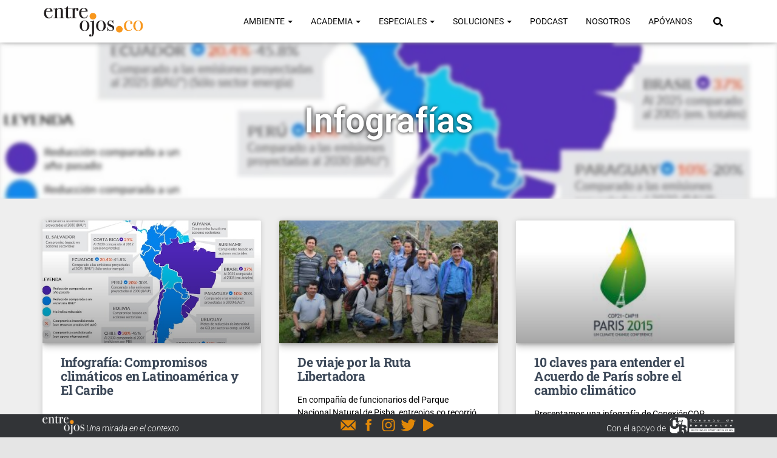

--- FILE ---
content_type: text/html; charset=UTF-8
request_url: https://entreojos.co/category/especiales/infografias/
body_size: 20288
content:
<!DOCTYPE html>
<html lang="es">

<head>
	<meta charset='UTF-8'>
	<meta name="viewport" content="width=device-width, initial-scale=1">
	<link rel="profile" href="https://gmpg.org/xfn/11">
		<meta name='robots' content='index, follow, max-image-preview:large, max-snippet:-1, max-video-preview:-1' />
	<style>img:is([sizes="auto" i], [sizes^="auto," i]) { contain-intrinsic-size: 3000px 1500px }</style>
	
	<!-- This site is optimized with the Yoast SEO plugin v26.2 - https://yoast.com/wordpress/plugins/seo/ -->
	<title>Infografías archivos - Entreojos.co</title>
	<link rel="canonical" href="https://entreojos.co/category/especiales/infografias/" />
	<meta property="og:locale" content="es_ES" />
	<meta property="og:type" content="article" />
	<meta property="og:title" content="Infografías archivos - Entreojos.co" />
	<meta property="og:url" content="https://entreojos.co/category/especiales/infografias/" />
	<meta property="og:site_name" content="Entreojos.co" />
	<meta name="twitter:card" content="summary_large_image" />
	<meta name="twitter:site" content="@entreojosco" />
	<script type="application/ld+json" class="yoast-schema-graph">{"@context":"https://schema.org","@graph":[{"@type":"CollectionPage","@id":"https://entreojos.co/category/especiales/infografias/","url":"https://entreojos.co/category/especiales/infografias/","name":"Infografías archivos - Entreojos.co","isPartOf":{"@id":"https://entreojos.co/#website"},"primaryImageOfPage":{"@id":"https://entreojos.co/category/especiales/infografias/#primaryimage"},"image":{"@id":"https://entreojos.co/category/especiales/infografias/#primaryimage"},"thumbnailUrl":"https://entreojos.co/wp-content/uploads/2017/08/k2_items_src_45e8f4939bc3bd36e4b87ab1e324d227.jpg","breadcrumb":{"@id":"https://entreojos.co/category/especiales/infografias/#breadcrumb"},"inLanguage":"es"},{"@type":"ImageObject","inLanguage":"es","@id":"https://entreojos.co/category/especiales/infografias/#primaryimage","url":"https://entreojos.co/wp-content/uploads/2017/08/k2_items_src_45e8f4939bc3bd36e4b87ab1e324d227.jpg","contentUrl":"https://entreojos.co/wp-content/uploads/2017/08/k2_items_src_45e8f4939bc3bd36e4b87ab1e324d227.jpg","width":662,"height":524},{"@type":"BreadcrumbList","@id":"https://entreojos.co/category/especiales/infografias/#breadcrumb","itemListElement":[{"@type":"ListItem","position":1,"name":"Portada","item":"https://entreojos.co/"},{"@type":"ListItem","position":2,"name":"Especiales","item":"https://entreojos.co/category/especiales/"},{"@type":"ListItem","position":3,"name":"Infografías"}]},{"@type":"WebSite","@id":"https://entreojos.co/#website","url":"https://entreojos.co/","name":"Entreojos.co","description":"Una mirada en el contexto","publisher":{"@id":"https://entreojos.co/#organization"},"potentialAction":[{"@type":"SearchAction","target":{"@type":"EntryPoint","urlTemplate":"https://entreojos.co/?s={search_term_string}"},"query-input":{"@type":"PropertyValueSpecification","valueRequired":true,"valueName":"search_term_string"}}],"inLanguage":"es"},{"@type":"Organization","@id":"https://entreojos.co/#organization","name":"Entreojos.co","url":"https://entreojos.co/","logo":{"@type":"ImageObject","inLanguage":"es","@id":"https://entreojos.co/#/schema/logo/image/","url":"https://entreojos.co/wp-content/uploads/2021/10/entreojosco.webp","contentUrl":"https://entreojos.co/wp-content/uploads/2021/10/entreojosco.webp","width":1920,"height":1080,"caption":"Entreojos.co"},"image":{"@id":"https://entreojos.co/#/schema/logo/image/"},"sameAs":["https://www.facebook.com/entreojos.co/","https://x.com/entreojosco","https://www.instagram.com/entreojosco/","https://www.youtube.com/channel/UCOW2qfB7GHDyFJIqKs-JnBQ"]}]}</script>
	<!-- / Yoast SEO plugin. -->


<link rel='dns-prefetch' href='//www.googletagmanager.com' />
<link rel='dns-prefetch' href='//fonts.googleapis.com' />
<link rel="alternate" type="application/rss+xml" title="Entreojos.co &raquo; Feed" href="https://entreojos.co/feed/" />
<link rel="alternate" type="application/rss+xml" title="Entreojos.co &raquo; Feed de los comentarios" href="https://entreojos.co/comments/feed/" />
<link rel="alternate" type="application/rss+xml" title="Entreojos.co &raquo; Categoría Infografías del feed" href="https://entreojos.co/category/especiales/infografias/feed/" />
<style type="text/css">.brave_popup{display:none}</style><script data-no-optimize="1"> var brave_popup_data = {}; var bravepop_emailValidation=false; var brave_popup_videos = {};  var brave_popup_formData = {};var brave_popup_adminUser = false; var brave_popup_pageInfo = {"type":"category","pageID":2866,"singleType":""};  var bravepop_emailSuggestions={};</script><link rel="alternate" type="application/rss+xml" title="Entreojos.co &raquo; Historias Feed" href="https://entreojos.co/web-stories/feed/"><script type="text/javascript">
/* <![CDATA[ */
window._wpemojiSettings = {"baseUrl":"https:\/\/s.w.org\/images\/core\/emoji\/16.0.1\/72x72\/","ext":".png","svgUrl":"https:\/\/s.w.org\/images\/core\/emoji\/16.0.1\/svg\/","svgExt":".svg","source":{"concatemoji":"https:\/\/entreojos.co\/wp-includes\/js\/wp-emoji-release.min.js?ver=6.8.3"}};
/*! This file is auto-generated */
!function(s,n){var o,i,e;function c(e){try{var t={supportTests:e,timestamp:(new Date).valueOf()};sessionStorage.setItem(o,JSON.stringify(t))}catch(e){}}function p(e,t,n){e.clearRect(0,0,e.canvas.width,e.canvas.height),e.fillText(t,0,0);var t=new Uint32Array(e.getImageData(0,0,e.canvas.width,e.canvas.height).data),a=(e.clearRect(0,0,e.canvas.width,e.canvas.height),e.fillText(n,0,0),new Uint32Array(e.getImageData(0,0,e.canvas.width,e.canvas.height).data));return t.every(function(e,t){return e===a[t]})}function u(e,t){e.clearRect(0,0,e.canvas.width,e.canvas.height),e.fillText(t,0,0);for(var n=e.getImageData(16,16,1,1),a=0;a<n.data.length;a++)if(0!==n.data[a])return!1;return!0}function f(e,t,n,a){switch(t){case"flag":return n(e,"\ud83c\udff3\ufe0f\u200d\u26a7\ufe0f","\ud83c\udff3\ufe0f\u200b\u26a7\ufe0f")?!1:!n(e,"\ud83c\udde8\ud83c\uddf6","\ud83c\udde8\u200b\ud83c\uddf6")&&!n(e,"\ud83c\udff4\udb40\udc67\udb40\udc62\udb40\udc65\udb40\udc6e\udb40\udc67\udb40\udc7f","\ud83c\udff4\u200b\udb40\udc67\u200b\udb40\udc62\u200b\udb40\udc65\u200b\udb40\udc6e\u200b\udb40\udc67\u200b\udb40\udc7f");case"emoji":return!a(e,"\ud83e\udedf")}return!1}function g(e,t,n,a){var r="undefined"!=typeof WorkerGlobalScope&&self instanceof WorkerGlobalScope?new OffscreenCanvas(300,150):s.createElement("canvas"),o=r.getContext("2d",{willReadFrequently:!0}),i=(o.textBaseline="top",o.font="600 32px Arial",{});return e.forEach(function(e){i[e]=t(o,e,n,a)}),i}function t(e){var t=s.createElement("script");t.src=e,t.defer=!0,s.head.appendChild(t)}"undefined"!=typeof Promise&&(o="wpEmojiSettingsSupports",i=["flag","emoji"],n.supports={everything:!0,everythingExceptFlag:!0},e=new Promise(function(e){s.addEventListener("DOMContentLoaded",e,{once:!0})}),new Promise(function(t){var n=function(){try{var e=JSON.parse(sessionStorage.getItem(o));if("object"==typeof e&&"number"==typeof e.timestamp&&(new Date).valueOf()<e.timestamp+604800&&"object"==typeof e.supportTests)return e.supportTests}catch(e){}return null}();if(!n){if("undefined"!=typeof Worker&&"undefined"!=typeof OffscreenCanvas&&"undefined"!=typeof URL&&URL.createObjectURL&&"undefined"!=typeof Blob)try{var e="postMessage("+g.toString()+"("+[JSON.stringify(i),f.toString(),p.toString(),u.toString()].join(",")+"));",a=new Blob([e],{type:"text/javascript"}),r=new Worker(URL.createObjectURL(a),{name:"wpTestEmojiSupports"});return void(r.onmessage=function(e){c(n=e.data),r.terminate(),t(n)})}catch(e){}c(n=g(i,f,p,u))}t(n)}).then(function(e){for(var t in e)n.supports[t]=e[t],n.supports.everything=n.supports.everything&&n.supports[t],"flag"!==t&&(n.supports.everythingExceptFlag=n.supports.everythingExceptFlag&&n.supports[t]);n.supports.everythingExceptFlag=n.supports.everythingExceptFlag&&!n.supports.flag,n.DOMReady=!1,n.readyCallback=function(){n.DOMReady=!0}}).then(function(){return e}).then(function(){var e;n.supports.everything||(n.readyCallback(),(e=n.source||{}).concatemoji?t(e.concatemoji):e.wpemoji&&e.twemoji&&(t(e.twemoji),t(e.wpemoji)))}))}((window,document),window._wpemojiSettings);
/* ]]> */
</script>
<!-- entreojos.co is managing ads with Advanced Ads 2.0.11 – https://wpadvancedads.com/ --><script data-wpfc-render="false" id="entre-ready">
			window.advanced_ads_ready=function(e,a){a=a||"complete";var d=function(e){return"interactive"===a?"loading"!==e:"complete"===e};d(document.readyState)?e():document.addEventListener("readystatechange",(function(a){d(a.target.readyState)&&e()}),{once:"interactive"===a})},window.advanced_ads_ready_queue=window.advanced_ads_ready_queue||[];		</script>
		<link rel='stylesheet' id='sbi_styles-css' href='https://entreojos.co/wp-content/plugins/instagram-feed/css/sbi-styles.min.css?ver=6.9.1' type='text/css' media='all' />
<link rel='stylesheet' id='sby_styles-css' href='https://entreojos.co/wp-content/plugins/feeds-for-youtube/css/sb-youtube-free.min.css?ver=2.4.0' type='text/css' media='all' />
<link rel='stylesheet' id='bootstrap-css' href='https://entreojos.co/wp-content/themes/hestia-pro/assets/bootstrap/css/bootstrap.min.css?ver=1.0.2' type='text/css' media='all' />
<link rel='stylesheet' id='hestia-font-sizes-css' href='https://entreojos.co/wp-content/themes/hestia-pro/assets/css/font-sizes.min.css?ver=3.0.5' type='text/css' media='all' />
<style id='wp-emoji-styles-inline-css' type='text/css'>

	img.wp-smiley, img.emoji {
		display: inline !important;
		border: none !important;
		box-shadow: none !important;
		height: 1em !important;
		width: 1em !important;
		margin: 0 0.07em !important;
		vertical-align: -0.1em !important;
		background: none !important;
		padding: 0 !important;
	}
</style>
<link rel='stylesheet' id='wp-block-library-css' href='https://entreojos.co/wp-includes/css/dist/block-library/style.min.css?ver=6.8.3' type='text/css' media='all' />
<style id='classic-theme-styles-inline-css' type='text/css'>
/*! This file is auto-generated */
.wp-block-button__link{color:#fff;background-color:#32373c;border-radius:9999px;box-shadow:none;text-decoration:none;padding:calc(.667em + 2px) calc(1.333em + 2px);font-size:1.125em}.wp-block-file__button{background:#32373c;color:#fff;text-decoration:none}
</style>
<style id='global-styles-inline-css' type='text/css'>
:root{--wp--preset--aspect-ratio--square: 1;--wp--preset--aspect-ratio--4-3: 4/3;--wp--preset--aspect-ratio--3-4: 3/4;--wp--preset--aspect-ratio--3-2: 3/2;--wp--preset--aspect-ratio--2-3: 2/3;--wp--preset--aspect-ratio--16-9: 16/9;--wp--preset--aspect-ratio--9-16: 9/16;--wp--preset--color--black: #000000;--wp--preset--color--cyan-bluish-gray: #abb8c3;--wp--preset--color--white: #ffffff;--wp--preset--color--pale-pink: #f78da7;--wp--preset--color--vivid-red: #cf2e2e;--wp--preset--color--luminous-vivid-orange: #ff6900;--wp--preset--color--luminous-vivid-amber: #fcb900;--wp--preset--color--light-green-cyan: #7bdcb5;--wp--preset--color--vivid-green-cyan: #00d084;--wp--preset--color--pale-cyan-blue: #8ed1fc;--wp--preset--color--vivid-cyan-blue: #0693e3;--wp--preset--color--vivid-purple: #9b51e0;--wp--preset--color--accent: #f8961d;--wp--preset--color--secondary: #2d3359;--wp--preset--color--background-color: #e5e5e5;--wp--preset--color--header-gradient: #f8961d;--wp--preset--color--body-color: #0a0a0a;--wp--preset--color--header-overlay-color: #0a0a0a;--wp--preset--color--header-text-color: #fffffe;--wp--preset--color--navbar-background: #fffffd;--wp--preset--color--navbar-text-color: #0a0a0a;--wp--preset--color--navbar-text-color-hover: #f8961d;--wp--preset--color--navbar-transparent-text-color: #fffffc;--wp--preset--gradient--vivid-cyan-blue-to-vivid-purple: linear-gradient(135deg,rgba(6,147,227,1) 0%,rgb(155,81,224) 100%);--wp--preset--gradient--light-green-cyan-to-vivid-green-cyan: linear-gradient(135deg,rgb(122,220,180) 0%,rgb(0,208,130) 100%);--wp--preset--gradient--luminous-vivid-amber-to-luminous-vivid-orange: linear-gradient(135deg,rgba(252,185,0,1) 0%,rgba(255,105,0,1) 100%);--wp--preset--gradient--luminous-vivid-orange-to-vivid-red: linear-gradient(135deg,rgba(255,105,0,1) 0%,rgb(207,46,46) 100%);--wp--preset--gradient--very-light-gray-to-cyan-bluish-gray: linear-gradient(135deg,rgb(238,238,238) 0%,rgb(169,184,195) 100%);--wp--preset--gradient--cool-to-warm-spectrum: linear-gradient(135deg,rgb(74,234,220) 0%,rgb(151,120,209) 20%,rgb(207,42,186) 40%,rgb(238,44,130) 60%,rgb(251,105,98) 80%,rgb(254,248,76) 100%);--wp--preset--gradient--blush-light-purple: linear-gradient(135deg,rgb(255,206,236) 0%,rgb(152,150,240) 100%);--wp--preset--gradient--blush-bordeaux: linear-gradient(135deg,rgb(254,205,165) 0%,rgb(254,45,45) 50%,rgb(107,0,62) 100%);--wp--preset--gradient--luminous-dusk: linear-gradient(135deg,rgb(255,203,112) 0%,rgb(199,81,192) 50%,rgb(65,88,208) 100%);--wp--preset--gradient--pale-ocean: linear-gradient(135deg,rgb(255,245,203) 0%,rgb(182,227,212) 50%,rgb(51,167,181) 100%);--wp--preset--gradient--electric-grass: linear-gradient(135deg,rgb(202,248,128) 0%,rgb(113,206,126) 100%);--wp--preset--gradient--midnight: linear-gradient(135deg,rgb(2,3,129) 0%,rgb(40,116,252) 100%);--wp--preset--font-size--small: 13px;--wp--preset--font-size--medium: 20px;--wp--preset--font-size--large: 36px;--wp--preset--font-size--x-large: 42px;--wp--preset--spacing--20: 0.44rem;--wp--preset--spacing--30: 0.67rem;--wp--preset--spacing--40: 1rem;--wp--preset--spacing--50: 1.5rem;--wp--preset--spacing--60: 2.25rem;--wp--preset--spacing--70: 3.38rem;--wp--preset--spacing--80: 5.06rem;--wp--preset--shadow--natural: 6px 6px 9px rgba(0, 0, 0, 0.2);--wp--preset--shadow--deep: 12px 12px 50px rgba(0, 0, 0, 0.4);--wp--preset--shadow--sharp: 6px 6px 0px rgba(0, 0, 0, 0.2);--wp--preset--shadow--outlined: 6px 6px 0px -3px rgba(255, 255, 255, 1), 6px 6px rgba(0, 0, 0, 1);--wp--preset--shadow--crisp: 6px 6px 0px rgba(0, 0, 0, 1);}:where(.is-layout-flex){gap: 0.5em;}:where(.is-layout-grid){gap: 0.5em;}body .is-layout-flex{display: flex;}.is-layout-flex{flex-wrap: wrap;align-items: center;}.is-layout-flex > :is(*, div){margin: 0;}body .is-layout-grid{display: grid;}.is-layout-grid > :is(*, div){margin: 0;}:where(.wp-block-columns.is-layout-flex){gap: 2em;}:where(.wp-block-columns.is-layout-grid){gap: 2em;}:where(.wp-block-post-template.is-layout-flex){gap: 1.25em;}:where(.wp-block-post-template.is-layout-grid){gap: 1.25em;}.has-black-color{color: var(--wp--preset--color--black) !important;}.has-cyan-bluish-gray-color{color: var(--wp--preset--color--cyan-bluish-gray) !important;}.has-white-color{color: var(--wp--preset--color--white) !important;}.has-pale-pink-color{color: var(--wp--preset--color--pale-pink) !important;}.has-vivid-red-color{color: var(--wp--preset--color--vivid-red) !important;}.has-luminous-vivid-orange-color{color: var(--wp--preset--color--luminous-vivid-orange) !important;}.has-luminous-vivid-amber-color{color: var(--wp--preset--color--luminous-vivid-amber) !important;}.has-light-green-cyan-color{color: var(--wp--preset--color--light-green-cyan) !important;}.has-vivid-green-cyan-color{color: var(--wp--preset--color--vivid-green-cyan) !important;}.has-pale-cyan-blue-color{color: var(--wp--preset--color--pale-cyan-blue) !important;}.has-vivid-cyan-blue-color{color: var(--wp--preset--color--vivid-cyan-blue) !important;}.has-vivid-purple-color{color: var(--wp--preset--color--vivid-purple) !important;}.has-black-background-color{background-color: var(--wp--preset--color--black) !important;}.has-cyan-bluish-gray-background-color{background-color: var(--wp--preset--color--cyan-bluish-gray) !important;}.has-white-background-color{background-color: var(--wp--preset--color--white) !important;}.has-pale-pink-background-color{background-color: var(--wp--preset--color--pale-pink) !important;}.has-vivid-red-background-color{background-color: var(--wp--preset--color--vivid-red) !important;}.has-luminous-vivid-orange-background-color{background-color: var(--wp--preset--color--luminous-vivid-orange) !important;}.has-luminous-vivid-amber-background-color{background-color: var(--wp--preset--color--luminous-vivid-amber) !important;}.has-light-green-cyan-background-color{background-color: var(--wp--preset--color--light-green-cyan) !important;}.has-vivid-green-cyan-background-color{background-color: var(--wp--preset--color--vivid-green-cyan) !important;}.has-pale-cyan-blue-background-color{background-color: var(--wp--preset--color--pale-cyan-blue) !important;}.has-vivid-cyan-blue-background-color{background-color: var(--wp--preset--color--vivid-cyan-blue) !important;}.has-vivid-purple-background-color{background-color: var(--wp--preset--color--vivid-purple) !important;}.has-black-border-color{border-color: var(--wp--preset--color--black) !important;}.has-cyan-bluish-gray-border-color{border-color: var(--wp--preset--color--cyan-bluish-gray) !important;}.has-white-border-color{border-color: var(--wp--preset--color--white) !important;}.has-pale-pink-border-color{border-color: var(--wp--preset--color--pale-pink) !important;}.has-vivid-red-border-color{border-color: var(--wp--preset--color--vivid-red) !important;}.has-luminous-vivid-orange-border-color{border-color: var(--wp--preset--color--luminous-vivid-orange) !important;}.has-luminous-vivid-amber-border-color{border-color: var(--wp--preset--color--luminous-vivid-amber) !important;}.has-light-green-cyan-border-color{border-color: var(--wp--preset--color--light-green-cyan) !important;}.has-vivid-green-cyan-border-color{border-color: var(--wp--preset--color--vivid-green-cyan) !important;}.has-pale-cyan-blue-border-color{border-color: var(--wp--preset--color--pale-cyan-blue) !important;}.has-vivid-cyan-blue-border-color{border-color: var(--wp--preset--color--vivid-cyan-blue) !important;}.has-vivid-purple-border-color{border-color: var(--wp--preset--color--vivid-purple) !important;}.has-vivid-cyan-blue-to-vivid-purple-gradient-background{background: var(--wp--preset--gradient--vivid-cyan-blue-to-vivid-purple) !important;}.has-light-green-cyan-to-vivid-green-cyan-gradient-background{background: var(--wp--preset--gradient--light-green-cyan-to-vivid-green-cyan) !important;}.has-luminous-vivid-amber-to-luminous-vivid-orange-gradient-background{background: var(--wp--preset--gradient--luminous-vivid-amber-to-luminous-vivid-orange) !important;}.has-luminous-vivid-orange-to-vivid-red-gradient-background{background: var(--wp--preset--gradient--luminous-vivid-orange-to-vivid-red) !important;}.has-very-light-gray-to-cyan-bluish-gray-gradient-background{background: var(--wp--preset--gradient--very-light-gray-to-cyan-bluish-gray) !important;}.has-cool-to-warm-spectrum-gradient-background{background: var(--wp--preset--gradient--cool-to-warm-spectrum) !important;}.has-blush-light-purple-gradient-background{background: var(--wp--preset--gradient--blush-light-purple) !important;}.has-blush-bordeaux-gradient-background{background: var(--wp--preset--gradient--blush-bordeaux) !important;}.has-luminous-dusk-gradient-background{background: var(--wp--preset--gradient--luminous-dusk) !important;}.has-pale-ocean-gradient-background{background: var(--wp--preset--gradient--pale-ocean) !important;}.has-electric-grass-gradient-background{background: var(--wp--preset--gradient--electric-grass) !important;}.has-midnight-gradient-background{background: var(--wp--preset--gradient--midnight) !important;}.has-small-font-size{font-size: var(--wp--preset--font-size--small) !important;}.has-medium-font-size{font-size: var(--wp--preset--font-size--medium) !important;}.has-large-font-size{font-size: var(--wp--preset--font-size--large) !important;}.has-x-large-font-size{font-size: var(--wp--preset--font-size--x-large) !important;}
:where(.wp-block-post-template.is-layout-flex){gap: 1.25em;}:where(.wp-block-post-template.is-layout-grid){gap: 1.25em;}
:where(.wp-block-columns.is-layout-flex){gap: 2em;}:where(.wp-block-columns.is-layout-grid){gap: 2em;}
:root :where(.wp-block-pullquote){font-size: 1.5em;line-height: 1.6;}
</style>
<link rel='stylesheet' id='ctf_styles-css' href='https://entreojos.co/wp-content/plugins/custom-twitter-feeds/css/ctf-styles.min.css?ver=2.3.1' type='text/css' media='all' />
<link rel='stylesheet' id='dashicons-css' href='https://entreojos.co/wp-includes/css/dashicons.min.css?ver=6.8.3' type='text/css' media='all' />
<link rel='stylesheet' id='to-top-css' href='https://entreojos.co/wp-content/plugins/to-top/public/css/to-top-public.css?ver=2.5.5' type='text/css' media='all' />
<link rel='stylesheet' id='hestia_style-css' href='https://entreojos.co/wp-content/themes/hestia-pro/style.min.css?ver=3.0.5' type='text/css' media='all' />
<style id='hestia_style-inline-css' type='text/css'>
.hestia-top-bar, .hestia-top-bar .widget.widget_shopping_cart .cart_list {
			background-color: #363537
		}
		.hestia-top-bar .widget .label-floating input[type=search]:-webkit-autofill {
			-webkit-box-shadow: inset 0 0 0px 9999px #363537
		}.hestia-top-bar, .hestia-top-bar .widget .label-floating input[type=search], .hestia-top-bar .widget.widget_search form.form-group:before, .hestia-top-bar .widget.widget_product_search form.form-group:before, .hestia-top-bar .widget.widget_shopping_cart:before {
			color: #0a0a0a
		} 
		.hestia-top-bar .widget .label-floating input[type=search]{
			-webkit-text-fill-color:#0a0a0a !important 
		}
		.hestia-top-bar div.widget.widget_shopping_cart:before, .hestia-top-bar .widget.widget_product_search form.form-group:before, .hestia-top-bar .widget.widget_search form.form-group:before{
			background-color: #0a0a0a
		}.hestia-top-bar a, .hestia-top-bar .top-bar-nav li a {
			color: #0a0a0a
		}
		.hestia-top-bar ul li a[href*="mailto:"]:before, .hestia-top-bar ul li a[href*="tel:"]:before{
			background-color: #0a0a0a
		}
		.hestia-top-bar a:hover, .hestia-top-bar .top-bar-nav li a:hover {
			color: #0a0a0a
		}
		.hestia-top-bar ul li:hover a[href*="mailto:"]:before, .hestia-top-bar ul li:hover a[href*="tel:"]:before{
			background-color: #0a0a0a
		}
		
@media (min-width: 769px){
			.page-header.header-small .hestia-title,
			.page-header.header-small .title,
			h1.hestia-title.title-in-content,
			.main article.section .has-title-font-size {
				font-size: 42px;
			}}@media (min-width: 769px){
		.single-post-wrap h1:not(.title-in-content),
		.page-content-wrap h1:not(.title-in-content),
		.page-template-template-fullwidth article h1:not(.title-in-content) {
			font-size: 42px;
		}
		.single-post-wrap h2,
		.page-content-wrap h2,
		.page-template-template-fullwidth article h2,
		.main article.section .has-heading-font-size {
			font-size: 37px;
		}
		.single-post-wrap h3,
		.page-content-wrap h3,
		.page-template-template-fullwidth article h3 {
			font-size: 32px;
		}
		.single-post-wrap h4,
		.page-content-wrap h4,
		.page-template-template-fullwidth article h4 {
			font-size: 27px;
		}
		.single-post-wrap h5,
		.page-content-wrap h5,
		.page-template-template-fullwidth article h5 {
			font-size: 23px;
		}
		.single-post-wrap h6,
		.page-content-wrap h6,
		.page-template-template-fullwidth article h6 {
			font-size: 18px;
		}}@media (max-width: 768px){
		.single-post-wrap h1:not(.title-in-content),
		.page-content-wrap h1:not(.title-in-content),
		.page-template-template-fullwidth article h1:not(.title-in-content) {
			font-size: 30px;
		}
		.single-post-wrap h2,
		.page-content-wrap h2,
		.page-template-template-fullwidth article h2,
		.main article.section .has-heading-font-size {
			font-size: 28px;
		}
		.single-post-wrap h3,
		.page-content-wrap h3,
		.page-template-template-fullwidth article h3 {
			font-size: 24px;
		}
		.single-post-wrap h4,
		.page-content-wrap h4,
		.page-template-template-fullwidth article h4 {
			font-size: 22px;
		}
		.single-post-wrap h5,
		.page-content-wrap h5,
		.page-template-template-fullwidth article h5 {
			font-size: 20px;
		}
		.single-post-wrap h6,
		.page-content-wrap h6,
		.page-template-template-fullwidth article h6 {
			font-size: 18px;
		}}@media (max-width: 480px){
		.single-post-wrap h1:not(.title-in-content),
		.page-content-wrap h1:not(.title-in-content),
		.page-template-template-fullwidth article h1:not(.title-in-content) {
			font-size: 30px;
		}
		.single-post-wrap h2,
		.page-content-wrap h2,
		.page-template-template-fullwidth article h2,
		.main article.section .has-heading-font-size {
			font-size: 28px;
		}
		.single-post-wrap h3,
		.page-content-wrap h3,
		.page-template-template-fullwidth article h3 {
			font-size: 24px;
		}
		.single-post-wrap h4,
		.page-content-wrap h4,
		.page-template-template-fullwidth article h4 {
			font-size: 22px;
		}
		.single-post-wrap h5,
		.page-content-wrap h5,
		.page-template-template-fullwidth article h5 {
			font-size: 20px;
		}
		.single-post-wrap h6,
		.page-content-wrap h6,
		.page-template-template-fullwidth article h6 {
			font-size: 18px;
		}}
@media (min-width: 769px){
		.navbar #main-navigation a, .footer .footer-menu li a {
		  font-size: 14px;
		}
		.footer-big .footer-menu li a[href*="mailto:"]:before, .footer-big .footer-menu li a[href*="tel:"]:before{
		  width: 14px;
		  height: 14px;
		}
		}

				@media (min-width: 992px){
					.blog-sidebar-wrapper:not(.no-variable-width){
						width: 25%;
						display: inline-block;
					}
					.single-post-container,
					.blog-posts-wrap, 
					.archive-post-wrap {
						width: 66.66666667%;
					}
					.page-content-wrap{
						width: 75%;
					}
					.blog-sidebar-wrapper:not(.no-variable-width){
						width: 25%;
					}
				}
	
		a, 
		.navbar .dropdown-menu li:hover > a,
		.navbar .dropdown-menu li:focus > a,
		.navbar .dropdown-menu li:active > a,
		.navbar .navbar-nav > li .dropdown-menu li:hover > a,
		body:not(.home) .navbar-default .navbar-nav > .active:not(.btn) > a,
		body:not(.home) .navbar-default .navbar-nav > .active:not(.btn) > a:hover,
		body:not(.home) .navbar-default .navbar-nav > .active:not(.btn) > a:focus,
		a:hover, 
		.card-blog a.moretag:hover, 
		.card-blog a.more-link:hover, 
		.widget a:hover,
		.has-text-color.has-accent-color,
		p.has-text-color a {
		    color:#f8961d;
		}
		
		.svg-text-color{
			fill:#f8961d;
		}
		
		.pagination span.current, .pagination span.current:focus, .pagination span.current:hover {
			border-color:#f8961d
		}
		
		button,
		button:hover,
		.woocommerce .track_order button[type="submit"],
		.woocommerce .track_order button[type="submit"]:hover,
		div.wpforms-container .wpforms-form button[type=submit].wpforms-submit,
		div.wpforms-container .wpforms-form button[type=submit].wpforms-submit:hover,
		input[type="button"],
		input[type="button"]:hover,
		input[type="submit"],
		input[type="submit"]:hover,
		input#searchsubmit, 
		.pagination span.current, 
		.pagination span.current:focus, 
		.pagination span.current:hover,
		.btn.btn-primary,
		.btn.btn-primary:link,
		.btn.btn-primary:hover, 
		.btn.btn-primary:focus, 
		.btn.btn-primary:active, 
		.btn.btn-primary.active, 
		.btn.btn-primary.active:focus, 
		.btn.btn-primary.active:hover,
		.btn.btn-primary:active:hover, 
		.btn.btn-primary:active:focus, 
		.btn.btn-primary:active:hover,
		.hestia-sidebar-open.btn.btn-rose,
		.hestia-sidebar-close.btn.btn-rose,
		.hestia-sidebar-open.btn.btn-rose:hover,
		.hestia-sidebar-close.btn.btn-rose:hover,
		.hestia-sidebar-open.btn.btn-rose:focus,
		.hestia-sidebar-close.btn.btn-rose:focus,
		.label.label-primary,
		.hestia-work .portfolio-item:nth-child(6n+1) .label,
		.nav-cart .nav-cart-content .widget .buttons .button,
		.has-accent-background-color[class*="has-background"] {
		    background-color: #f8961d;
		}
		
		@media (max-width: 768px) { 
	
			.navbar-default .navbar-nav>li>a:hover,
			.navbar-default .navbar-nav>li>a:focus,
			.navbar .navbar-nav .dropdown .dropdown-menu li a:hover,
			.navbar .navbar-nav .dropdown .dropdown-menu li a:focus,
			.navbar button.navbar-toggle:hover,
			.navbar .navbar-nav li:hover > a i {
			    color: #f8961d;
			}
		}
		
		body:not(.woocommerce-page) button:not([class^="fl-"]):not(.hestia-scroll-to-top):not(.navbar-toggle):not(.close),
		body:not(.woocommerce-page) .button:not([class^="fl-"]):not(hestia-scroll-to-top):not(.navbar-toggle):not(.add_to_cart_button),
		div.wpforms-container .wpforms-form button[type=submit].wpforms-submit,
		input[type="submit"], 
		input[type="button"], 
		.btn.btn-primary,
		.widget_product_search button[type="submit"],
		.hestia-sidebar-open.btn.btn-rose,
		.hestia-sidebar-close.btn.btn-rose,
		.everest-forms button[type=submit].everest-forms-submit-button {
		    -webkit-box-shadow: 0 2px 2px 0 rgba(248,150,29,0.14),0 3px 1px -2px rgba(248,150,29,0.2),0 1px 5px 0 rgba(248,150,29,0.12);
		    box-shadow: 0 2px 2px 0 rgba(248,150,29,0.14),0 3px 1px -2px rgba(248,150,29,0.2),0 1px 5px 0 rgba(248,150,29,0.12);
		}
		
		.card .header-primary, .card .content-primary,
		.everest-forms button[type=submit].everest-forms-submit-button {
		    background: #f8961d;
		}
		
		body:not(.woocommerce-page) .button:not([class^="fl-"]):not(.hestia-scroll-to-top):not(.navbar-toggle):not(.add_to_cart_button):hover,
		body:not(.woocommerce-page) button:not([class^="fl-"]):not(.hestia-scroll-to-top):not(.navbar-toggle):not(.close):hover,
		div.wpforms-container .wpforms-form button[type=submit].wpforms-submit:hover,
		input[type="submit"]:hover,
		input[type="button"]:hover,
		input#searchsubmit:hover, 
		.widget_product_search button[type="submit"]:hover,
		.pagination span.current, 
		.btn.btn-primary:hover, 
		.btn.btn-primary:focus, 
		.btn.btn-primary:active, 
		.btn.btn-primary.active, 
		.btn.btn-primary:active:focus, 
		.btn.btn-primary:active:hover, 
		.hestia-sidebar-open.btn.btn-rose:hover,
		.hestia-sidebar-close.btn.btn-rose:hover,
		.pagination span.current:hover,
		.everest-forms button[type=submit].everest-forms-submit-button:hover,
 		.everest-forms button[type=submit].everest-forms-submit-button:focus,
 		.everest-forms button[type=submit].everest-forms-submit-button:active {
			-webkit-box-shadow: 0 14px 26px -12px rgba(248,150,29,0.42),0 4px 23px 0 rgba(0,0,0,0.12),0 8px 10px -5px rgba(248,150,29,0.2);
		    box-shadow: 0 14px 26px -12px rgba(248,150,29,0.42),0 4px 23px 0 rgba(0,0,0,0.12),0 8px 10px -5px rgba(248,150,29,0.2);
			color: #fff;
		}
		
		.form-group.is-focused .form-control {
			background-image: -webkit-gradient(linear,left top, left bottom,from(#f8961d),to(#f8961d)),-webkit-gradient(linear,left top, left bottom,from(#d2d2d2),to(#d2d2d2));
			background-image: -webkit-linear-gradient(linear,left top, left bottom,from(#f8961d),to(#f8961d)),-webkit-linear-gradient(linear,left top, left bottom,from(#d2d2d2),to(#d2d2d2));
			background-image: linear-gradient(linear,left top, left bottom,from(#f8961d),to(#f8961d)),linear-gradient(linear,left top, left bottom,from(#d2d2d2),to(#d2d2d2));
		}
		
		.navbar:not(.navbar-transparent) li:not(.btn):hover > a,
		.navbar li.on-section:not(.btn) > a, 
		.navbar.full-screen-menu.navbar-transparent li:not(.btn):hover > a,
		.navbar.full-screen-menu .navbar-toggle:hover,
		.navbar:not(.navbar-transparent) .nav-cart:hover, 
		.navbar:not(.navbar-transparent) .hestia-toggle-search:hover {
				color:#f8961d
		}
		
			.header-filter-gradient { 
				background: linear-gradient(45deg, rgba(248,150,29,1) 0%, rgb(255,178,8) 100%); 
			}
			.has-text-color.has-header-gradient-color { color: #f8961d; }
			.has-header-gradient-background-color[class*="has-background"] { background-color: #f8961d; }
			
		.has-text-color.has-background-color-color { color: #e5e5e5; }
		.has-background-color-background-color[class*="has-background"] { background-color: #e5e5e5; }
		

			.title, .title a, 
			.card-title, 
			.card-title a,
			.card-title a:hover,
			.info-title,
			.info-title a,
			.footer-brand, 
			.footer-brand a,
			.media .media-heading, 
			.media .media-heading a,
			.hestia-info .info-title, 
			.card-blog a.moretag,
			.card-blog a.more-link,
			.card .author a,
			.hestia-about:not(.section-image) h1, .hestia-about:not(.section-image) h2, .hestia-about:not(.section-image) h3, .hestia-about:not(.section-image) h4, .hestia-about:not(.section-image) h5,
			aside .widget h5,
			aside .widget a,
			.woocommerce ul.products[class*="columns-"] li.product-category h2,
			.woocommerce #reviews #comments ol.commentlist li .comment-text p.meta .woocommerce-review__author,
			.has-text-color.has-secondary-color {
				color: #2d3359;
			}
			.has-secondary-background-color[class*="has-background"] {
				background-color: #2d3359
			}
		.description, .card-description, .footer-big, .hestia-features .hestia-info p, .text-gray,
		.hestia-about:not(.section-image) p, .hestia-about:not(.section-image) h6,
		.has-text-color.has-body-color-color {
			color: #0a0a0a;
		}
		.has-body-color-background-color[class*="has-background"] {
			background-color: #0a0a0a
		} 
		.header-filter:before,
		.has-header-overlay-color-background-color[class*="has-background"] {
			background-color: #0a0a0a;
		}
		.has-text-color.has-header-overlay-color-color {
			color: #0a0a0a;
		} 
		.page-header, .page-header .hestia-title, .page-header .sub-title,
		.has-text-color.has-header-text-color-color {
			color: #fff;
		}
		.has-header-text-color-background-color[class*="has-background"] {
			background-color: #fff;
		}
			@media( max-width: 768px ) {
				/* On mobile background-color */
				.header > .navbar,
				.navbar.navbar-fixed-top .navbar-collapse {
					background-color: #fff;
				}
			}
			.navbar:not(.navbar-transparent),
			.navbar .dropdown-menu,
			.nav-cart .nav-cart-content .widget,
			.has-navbar-background-background-color[class*="has-background"] {
				background-color: #fff;
			}
			
			@media ( min-width: 769px ) {
				.navbar.full-screen-menu .nav.navbar-nav { background-color: rgba(255,255,255,0.9) }
			}
			.has-navbar-background-color[class*="has-background"] {
				color: #fff;
			}
		@media( min-width: 769px ) {
			.navbar.navbar-transparent .navbar-brand,
			.navbar.navbar-transparent .navbar-nav > li:not(.btn) > a,
			.navbar.navbar-transparent .navbar-nav > .active > a,
			.navbar.navbar-transparent.full-screen-menu .navbar-toggle,
			.navbar.navbar-transparent:not(.full-screen-menu) .nav-cart-icon, 
			.navbar.navbar-transparent.full-screen-menu li.responsive-nav-cart > a.nav-cart-icon,
			.navbar.navbar-transparent .hestia-toggle-search,
			.navbar.navbar-transparent .header-widgets-wrapper ul li a[href*="mailto:"],
			.navbar.navbar-transparent .header-widgets-wrapper ul li a[href*="tel:"]{
				color: #fff;
			}
		}
		.navbar.navbar-transparent .hestia-toggle-search svg{
			fill: #fff;
		}
		.has-text-color.has-navbar-transparent-text-color-color {
			color: #fff;
		}
		.has-navbar-transparent-text-color-background-color[class*="has-background"],
		.navbar.navbar-transparent .header-widgets-wrapper ul li a[href*="mailto:"]:before,
		.navbar.navbar-transparent .header-widgets-wrapper ul li a[href*="tel:"]:before{
			background-color: #fff;
		}
		@media( min-width: 769px ) {
			.menu-open .navbar.full-screen-menu.navbar-transparent .navbar-toggle,
			.navbar:not(.navbar-transparent) .navbar-brand,
			.navbar:not(.navbar-transparent) li:not(.btn) > a,
			.navbar.navbar-transparent.full-screen-menu li:not(.btn):not(.nav-cart) > a,
			.navbar.navbar-transparent .dropdown-menu li:not(.btn) > a,
			.hestia-mm-heading, .hestia-mm-description, 
			.navbar:not(.navbar-transparent) .navbar-nav > .active > a,
			.navbar:not(.navbar-transparent).full-screen-menu .navbar-toggle,
			.navbar .nav-cart-icon,  
			.navbar:not(.navbar-transparent) .hestia-toggle-search,
			.navbar.navbar-transparent .nav-cart .nav-cart-content .widget li a,
			.navbar .navbar-nav>li .dropdown-menu li.active>a {
				color: #0a0a0a;
			}
		}
		@media( max-width: 768px ) {
			.navbar.navbar-default .navbar-brand,
			.navbar.navbar-default .navbar-nav li:not(.btn).menu-item > a,
			.navbar.navbar-default .navbar-nav .menu-item.active > a,
			.navbar.navbar-default .navbar-toggle,
			.navbar.navbar-default .navbar-toggle,
			.navbar.navbar-default .responsive-nav-cart a,
			.navbar.navbar-default .nav-cart .nav-cart-content a,
			.navbar.navbar-default .hestia-toggle-search,
			.hestia-mm-heading, .hestia-mm-description {
				color: #0a0a0a;
			}
			
			.navbar .navbar-nav .dropdown:not(.btn) a .caret svg{
				fill: #0a0a0a;
			}
			
			
			.navbar .navbar-nav .dropdown:not(.btn) a .caret {
				border-color: #0a0a0a;
			}
		}
		.has-text-color.has-navbar-text-color-color {
			color: #0a0a0a;
		}
		.has-navbar-text-color-background-color[class*="has-background"] {
			background-color: #0a0a0a;
		}
		.navbar:not(.navbar-transparent) .header-widgets-wrapper ul li a[href*="mailto:"]:before,
		.navbar:not(.navbar-transparent) .header-widgets-wrapper ul li a[href*="tel:"]:before{
			background-color:#0a0a0a
		}
		.hestia-toggle-search svg{
			fill: #0a0a0a;
		}
		
		.navbar.navbar-default:not(.navbar-transparent) li:not(.btn):hover > a,
		.navbar.navbar-default.navbar-transparent .dropdown-menu:not(.btn) li:not(.btn):hover > a,
		.navbar.navbar-default:not(.navbar-transparent) li:not(.btn):hover > a i,
		.navbar.navbar-default:not(.navbar-transparent) .navbar-toggle:hover,
		.navbar.navbar-default:not(.full-screen-menu) .nav-cart-icon .nav-cart-content a:hover, 
		.navbar.navbar-default:not(.navbar-transparent) .hestia-toggle-search:hover,
		.navbar.navbar-transparent .nav-cart .nav-cart-content .widget li:hover a,
		.has-text-color.has-navbar-text-color-hover-color {
			color: #f8961d;
		}
		.navbar.navbar-default li.on-section:not(.btn) > a {color: #f8961d!important}
		@media( max-width: 768px ) {
			.navbar.navbar-default.navbar-transparent li:not(.btn):hover > a,
			.navbar.navbar-default.navbar-transparent li:not(.btn):hover > a i,
			.navbar.navbar-default.navbar-transparent .navbar-toggle:hover,
			.navbar.navbar-default .responsive-nav-cart a:hover
			.navbar.navbar-default .navbar-toggle:hover {
				color: #f8961d !important;
			}
		}
		.has-navbar-text-color-hover-background-color[class*="has-background"] {
			background-color: #f8961d;
		}
		.navbar:not(.navbar-transparent) .header-widgets-wrapper ul li:hover a[href*="mailto:"]:before,
		.navbar:not(.navbar-transparent) .header-widgets-wrapper ul li:hover a[href*="tel:"]:before{
			background-color:#f8961d
		}
		.hestia-toggle-search:hover svg{
			fill: #f8961d;
		}
		
		.form-group.is-focused .form-control,
		 div.wpforms-container .wpforms-form .form-group.is-focused .form-control,
		 .nf-form-cont input:not([type=button]):focus,
		 .nf-form-cont select:focus,
		 .nf-form-cont textarea:focus {
		 background-image: -webkit-gradient(linear,left top, left bottom,from(#f8961d),to(#f8961d)),-webkit-gradient(linear,left top, left bottom,from(#d2d2d2),to(#d2d2d2));
		 background-image: -webkit-linear-gradient(linear,left top, left bottom,from(#f8961d),to(#f8961d)),-webkit-linear-gradient(linear,left top, left bottom,from(#d2d2d2),to(#d2d2d2));
		 background-image: linear-gradient(linear,left top, left bottom,from(#f8961d),to(#f8961d)),linear-gradient(linear,left top, left bottom,from(#d2d2d2),to(#d2d2d2));
		 }
		
		 .navbar.navbar-transparent.full-screen-menu .navbar-collapse .navbar-nav > li:not(.btn) > a:hover {
		 color: #f8961d;
		 }
		 
		 .hestia-ajax-loading{
		 border-color: #f8961d;
		 }
.btn.btn-primary:not(.colored-button):not(.btn-left):not(.btn-right):not(.btn-just-icon):not(.menu-item), input[type="submit"]:not(.search-submit), body:not(.woocommerce-account) .woocommerce .button.woocommerce-Button, .woocommerce .product button.button, .woocommerce .product button.button.alt, .woocommerce .product #respond input#submit, .woocommerce-cart .blog-post .woocommerce .cart-collaterals .cart_totals .checkout-button, .woocommerce-checkout #payment #place_order, .woocommerce-account.woocommerce-page button.button, .woocommerce .track_order button[type="submit"], .nav-cart .nav-cart-content .widget .buttons .button, .woocommerce a.button.wc-backward, body.woocommerce .wccm-catalog-item a.button, body.woocommerce a.wccm-button.button, form.woocommerce-form-coupon button.button, div.wpforms-container .wpforms-form button[type=submit].wpforms-submit, div.woocommerce a.button.alt, div.woocommerce table.my_account_orders .button, .btn.colored-button, .btn.btn-left, .btn.btn-right, .btn:not(.colored-button):not(.btn-left):not(.btn-right):not(.btn-just-icon):not(.menu-item):not(.hestia-sidebar-open):not(.hestia-sidebar-close){ padding-top:15px;  padding-bottom:15px;  padding-left:33px;  padding-right:33px; }
.btn.btn-primary:not(.colored-button):not(.btn-left):not(.btn-right):not(.btn-just-icon):not(.menu-item), input[type="submit"]:not(.search-submit), body:not(.woocommerce-account) .woocommerce .button.woocommerce-Button, .woocommerce .product button.button, .woocommerce .product button.button.alt, .woocommerce .product #respond input#submit, .woocommerce-cart .blog-post .woocommerce .cart-collaterals .cart_totals .checkout-button, .woocommerce-checkout #payment #place_order, .woocommerce-account.woocommerce-page button.button, .woocommerce .track_order button[type="submit"], .nav-cart .nav-cart-content .widget .buttons .button, .woocommerce a.button.wc-backward, body.woocommerce .wccm-catalog-item a.button, body.woocommerce a.wccm-button.button, form.woocommerce-form-coupon button.button, div.wpforms-container .wpforms-form button[type=submit].wpforms-submit, div.woocommerce a.button.alt, div.woocommerce table.my_account_orders .button, input[type="submit"].search-submit, .hestia-view-cart-wrapper .added_to_cart.wc-forward, .woocommerce-product-search button, .woocommerce-cart .actions .button, #secondary div[id^=woocommerce_price_filter] .button, .woocommerce div[id^=woocommerce_widget_cart].widget .buttons .button, .searchform input[type=submit], .searchform button, .search-form:not(.media-toolbar-primary) input[type=submit], .search-form:not(.media-toolbar-primary) button, .woocommerce-product-search input[type=submit], .btn.colored-button, .btn.btn-left, .btn.btn-right, .btn:not(.colored-button):not(.btn-left):not(.btn-right):not(.btn-just-icon):not(.menu-item):not(.hestia-sidebar-open):not(.hestia-sidebar-close){border-radius:3px;}

		.btn:hover{
			background-color: #858585;
		}
		

		.sbi_photo {
		  border-radius: 6px;
		  overflow: hidden;
		  box-shadow: 0 10px 15px -8px rgba(0, 0, 0, 0.24), 0 8px 10px -5px rgba(0, 0, 0, 0.2);
		}
		.elementor-page .hestia-about > .container {
		  width: 100%;
		}
		.elementor-page .pagebuilder-section {
		  padding: 0;
		}
		.elementor-page .title-in-content, .elementor-page .image-in-page {
		  display: none;
		}
		
		.home.elementor-page .main-raised > section.hestia-about {
		  overflow: visible;
		}
		
		.elementor-editor-active .navbar {
		  pointer-events: none;
		}
		
		.elementor-editor-active #elementor.elementor-edit-mode .elementor-element-overlay {
		  z-index: 1000000;
		}
		
		.elementor-page.page-template-template-fullwidth .blog-post-wrapper > .container {
		  width: 100%;
		}
		.elementor-page.page-template-template-fullwidth .blog-post-wrapper > .container .col-md-12 {
		  padding: 0;
		}
		.elementor-page.page-template-template-fullwidth article.section {
		  padding: 0;
		}

		.elementor-text-editor p, 
		.elementor-text-editor h1, 
		.elementor-text-editor h2, 
		.elementor-text-editor h3, 
		.elementor-text-editor h4, 
		.elementor-text-editor h5, 
		.elementor-text-editor h6 {
		  font-size: inherit;
		}
		.aos-init[data-aos] {
		  transition-duration: 1.25s;
		  -webkit-transition-duration: 1.25s;
		  -moz-transition-duration: 1.25s;
		  transition-timing-function: ease-out;
		  -webkit-transition-timing-function: ease-out;
		  -moz-transition-timing-function: ease-out;
		  will-change: transform, opacity;
		}
		.aos-init[data-aos].hestia-table-two {
		  transition-duration: 1s;
		  -webkit-transition-duration: 1s;
		  -moz-transition-duration: 1s;
		}
		.aos-init[data-aos^=fade][data-aos^=fade] {
		  opacity: 0;
		  transition-property: opacity, transform;
		}
		.aos-init[data-aos^=fade][data-aos^=fade].aos-animate {
		  opacity: 1;
		  transform: translate3d(0, 0, 0);
		}
		.aos-init[data-aos=fade-up] {
		  transform: translate3d(0, 35px, 0);
		}
		.aos-init[data-aos=fade-down] {
		  transform: translate3d(0, -35px, 0);
		}
		.aos-init[data-aos=fade-right] {
		  transform: translate3d(-35px, 0, 0);
		}
		.aos-init[data-aos=fade-left] {
		  transform: translate3d(35px, 0, 0);
		}
		
</style>
<link rel='stylesheet' id='hestia_fonts-css' href='https://fonts.googleapis.com/css?family=Roboto%3A300%2C400%2C500%2C700%7CRoboto+Slab%3A400%2C700&#038;subset=latin%2Clatin-ext&#038;ver=3.0.5' type='text/css' media='all' />
<link rel='stylesheet' id='elementor-frontend-css' href='https://entreojos.co/wp-content/uploads/elementor/css/custom-frontend.min.css?ver=1769487987' type='text/css' media='all' />
<style id='elementor-frontend-inline-css' type='text/css'>
.elementor-1983 .elementor-element.elementor-element-fdc23c1:not(.elementor-motion-effects-element-type-background), .elementor-1983 .elementor-element.elementor-element-fdc23c1 > .elementor-motion-effects-container > .elementor-motion-effects-layer{background-image:url("https://entreojos.co/wp-content/uploads/2017/08/k2_items_src_45e8f4939bc3bd36e4b87ab1e324d227.jpg");}
</style>
<link rel='stylesheet' id='widget-heading-css' href='https://entreojos.co/wp-content/plugins/elementor/assets/css/widget-heading.min.css?ver=3.32.5' type='text/css' media='all' />
<link rel='stylesheet' id='e-motion-fx-css' href='https://entreojos.co/wp-content/plugins/elementor-pro/assets/css/modules/motion-fx.min.css?ver=3.32.3' type='text/css' media='all' />
<link rel='stylesheet' id='widget-posts-css' href='https://entreojos.co/wp-content/plugins/elementor-pro/assets/css/widget-posts.min.css?ver=3.32.3' type='text/css' media='all' />
<link rel='stylesheet' id='elementor-post-1891-css' href='https://entreojos.co/wp-content/uploads/elementor/css/post-1891.css?ver=1769487987' type='text/css' media='all' />
<link rel='stylesheet' id='sby-styles-css' href='https://entreojos.co/wp-content/plugins/feeds-for-youtube/css/sb-youtube-free.min.css?ver=2.4.0' type='text/css' media='all' />
<link rel='stylesheet' id='hestia-elementor-style-css' href='https://entreojos.co/wp-content/themes/hestia-pro/assets/css/page-builder-style.css?ver=3.0.5' type='text/css' media='all' />
<link rel='stylesheet' id='sbistyles-css' href='https://entreojos.co/wp-content/plugins/instagram-feed/css/sbi-styles.min.css?ver=6.9.1' type='text/css' media='all' />
<link rel='stylesheet' id='elementor-post-1983-css' href='https://entreojos.co/wp-content/uploads/elementor/css/post-1983.css?ver=1769488107' type='text/css' media='all' />
<link rel='stylesheet' id='elementor-gf-local-roboto-css' href='https://entreojos.co/wp-content/uploads/elementor/google-fonts/css/roboto.css?ver=1757025712' type='text/css' media='all' />
<link rel='stylesheet' id='elementor-gf-local-robotoslab-css' href='https://entreojos.co/wp-content/uploads/elementor/google-fonts/css/robotoslab.css?ver=1757025718' type='text/css' media='all' />
<link rel='stylesheet' id='elementor-gf-local-robotocondensed-css' href='https://entreojos.co/wp-content/uploads/elementor/google-fonts/css/robotocondensed.css?ver=1757025728' type='text/css' media='all' />
<!--n2css--><!--n2js--><script type="text/javascript" src="https://entreojos.co/wp-includes/js/jquery/jquery.min.js?ver=3.7.1" id="jquery-core-js"></script>
<script type="text/javascript" src="https://entreojos.co/wp-includes/js/jquery/jquery-migrate.min.js?ver=3.4.1" id="jquery-migrate-js"></script>
<script type="text/javascript" id="to-top-js-extra">
/* <![CDATA[ */
var to_top_options = {"scroll_offset":"100","icon_opacity":"80","style":"icon","icon_type":"dashicons-arrow-up-alt2","icon_color":"#ffffff","icon_bg_color":"#f8961d","icon_size":"32","border_radius":"50","image":"https:\/\/entreojos.co\/wp-content\/plugins\/to-top\/admin\/images\/default.png","image_width":"65","image_alt":"","location":"bottom-right","margin_x":"20","margin_y":"50","show_on_admin":"1","enable_autohide":"1","autohide_time":"2","enable_hide_small_device":"0","small_device_max_width":"640","reset":"0"};
/* ]]> */
</script>
<script async type="text/javascript" src="https://entreojos.co/wp-content/plugins/to-top/public/js/to-top-public.js?ver=2.5.5" id="to-top-js"></script>

<!-- Fragmento de código de la etiqueta de Google (gtag.js) añadida por Site Kit -->
<!-- Fragmento de código de Google Analytics añadido por Site Kit -->
<script type="text/javascript" src="https://www.googletagmanager.com/gtag/js?id=GT-WRHXJZG" id="google_gtagjs-js" async></script>
<script type="text/javascript" id="google_gtagjs-js-after">
/* <![CDATA[ */
window.dataLayer = window.dataLayer || [];function gtag(){dataLayer.push(arguments);}
gtag("set","linker",{"domains":["entreojos.co"]});
gtag("js", new Date());
gtag("set", "developer_id.dZTNiMT", true);
gtag("config", "GT-WRHXJZG");
 window._googlesitekit = window._googlesitekit || {}; window._googlesitekit.throttledEvents = []; window._googlesitekit.gtagEvent = (name, data) => { var key = JSON.stringify( { name, data } ); if ( !! window._googlesitekit.throttledEvents[ key ] ) { return; } window._googlesitekit.throttledEvents[ key ] = true; setTimeout( () => { delete window._googlesitekit.throttledEvents[ key ]; }, 5 ); gtag( "event", name, { ...data, event_source: "site-kit" } ); }; 
/* ]]> */
</script>
<link rel="https://api.w.org/" href="https://entreojos.co/wp-json/" /><link rel="alternate" title="JSON" type="application/json" href="https://entreojos.co/wp-json/wp/v2/categories/2866" /><link rel="EditURI" type="application/rsd+xml" title="RSD" href="https://entreojos.co/xmlrpc.php?rsd" />
<meta name="generator" content="WordPress 6.8.3" />
<meta name="generator" content="Site Kit by Google 1.171.0" /><!-- Introduce aquí tus scripts --><!-- YouTube Feeds CSS -->
<style type="text/css">
.sby_video_thumbnail_wrap{ -webkit-box-shadow: 0 0 10px 0 rgb(0 0 0 / 75%); box-shadow: 0 0 10px 0 rgb(0 0 0 / 75%); } .sby_thumbnail_hover{ opacity: 100 !important; background: rgba(0,0,0,.0) !important; display: block; position: absolute; top: 0; right: 0; bottom: 0; left: 0; z-index: 10; color: #fff; font-weight: 600; transition: opacity .6s ease-in-out; -moz-transition: opacity .6s ease-in-out; -webkit-transition: opacity .6s ease-in-out; } .sby_thumbnail_hover:hover{ opacity: 100 !important ; display: block; position: absolute; top: 0; right: 0; bottom: 0; left: 0; z-index: 10; color: #fff; background: #333; background: rgba(0,0,0,.6) !important; transition: opacity .6s ease-in-out; -moz-transition: opacity .6s ease-in-out; -webkit-transition: opacity .6s ease-in-out; }
</style>
<!-- Analytics by WP Statistics - https://wp-statistics.com -->
<meta name="google-site-verification" content="Jl9nrNRyt0QOv7_AL7d70fskLNCBJAyoBy0rbCQhXd8">
<!-- Metaetiquetas de Google AdSense añadidas por Site Kit -->
<meta name="google-adsense-platform-account" content="ca-host-pub-2644536267352236">
<meta name="google-adsense-platform-domain" content="sitekit.withgoogle.com">
<!-- Acabar con las metaetiquetas de Google AdSense añadidas por Site Kit -->
<meta name="generator" content="Elementor 3.32.5; features: e_font_icon_svg; settings: css_print_method-external, google_font-enabled, font_display-auto">
			<style>
				.e-con.e-parent:nth-of-type(n+4):not(.e-lazyloaded):not(.e-no-lazyload),
				.e-con.e-parent:nth-of-type(n+4):not(.e-lazyloaded):not(.e-no-lazyload) * {
					background-image: none !important;
				}
				@media screen and (max-height: 1024px) {
					.e-con.e-parent:nth-of-type(n+3):not(.e-lazyloaded):not(.e-no-lazyload),
					.e-con.e-parent:nth-of-type(n+3):not(.e-lazyloaded):not(.e-no-lazyload) * {
						background-image: none !important;
					}
				}
				@media screen and (max-height: 640px) {
					.e-con.e-parent:nth-of-type(n+2):not(.e-lazyloaded):not(.e-no-lazyload),
					.e-con.e-parent:nth-of-type(n+2):not(.e-lazyloaded):not(.e-no-lazyload) * {
						background-image: none !important;
					}
				}
			</style>
			<style type="text/css" id="custom-background-css">
body.custom-background { background-color: #e5e5e5; }
</style>
	<link rel="icon" href="https://entreojos.co/wp-content/uploads/2020/10/cropped-logo-1-150x150.png" sizes="32x32" />
<link rel="icon" href="https://entreojos.co/wp-content/uploads/2020/10/cropped-logo-1-300x300.png" sizes="192x192" />
<link rel="apple-touch-icon" href="https://entreojos.co/wp-content/uploads/2020/10/cropped-logo-1-300x300.png" />
<meta name="msapplication-TileImage" content="https://entreojos.co/wp-content/uploads/2020/10/cropped-logo-1-300x300.png" />
		<style type="text/css" id="wp-custom-css">
			.pd_is_tittle a {
	    font-size: 18px !important;
    line-height: 9px !important;
}
.footer {
  background-color: #eeeeee;
  position: fixed;
  color: white;
	top: auto;
  bottom: 0;
  width: 100%;
  display: inline-block;
	padding-bottom: 0px !important;
    padding-top: 3px !important;
	    height: 38px;
	z-index: 100;
}
.footer hr{
	display: none;
	
}
.hestia-bottom-footer-content{
	display: none;
	
}
.footer .widget{
	margin-bottom: 0px !important;
}
.footer img{
	max-height: 30px;
	width: auto
}
#custom_html-3{
	text-align: center !important;
}

#custom_html-4{
	text-align: right !important;
}

@media(max-width:991px){
	#custom_html-2{
		display:none;
	}
	#custom_html-4{
		display:none;
	}
}

.elementor-post-info__terms-list{
	margin-left: 8px;
}
.elementor-post-info__item--type-date{
	margin-left: 8px;
}


.publicidad {
    color: #f8961d;
    overflow: hidden;
    text-align: center;
    font-weight: 600;
    font-size: small !important;
}

.publicidad:before,
.publicidad:after {
  background-color: #f8961d;
  content: "";
  display: inline-block;
  height: 1px;
  position: relative;
  vertical-align: middle;
  width: 50%;
	 color: #f8961d;
}

.publicidad:before {
  right: 0.5em;
  margin-left: -50%;
	 color: #f8961d;
}

.publicidad:after {
  left: 0.5em;
  margin-right: -50%;
	 color: #f8961d;
}
		</style>
		<!-- To Top Custom CSS --><style type='text/css'>#to_top_scrollup {background-color: #f8961d;-webkit-border-radius: 50%; -moz-border-radius: 50%; border-radius: 50%;opacity: 0.8;right:20px;bottom:50px;}</style></head>

<body class="archive category category-infografias category-2866 custom-background wp-custom-logo wp-theme-hestia-pro header-layout-default elementor-page-1983 elementor-default elementor-template-full-width elementor-kit-1891 aa-prefix-entre-">
		<div class="wrapper  default ">
		<header class="header ">
			<div style="display: none"></div>		<nav class="navbar navbar-default navbar-fixed-top  hestia_left navbar-not-transparent">
						<div class="container">
						<div class="navbar-header">
			<div class="title-logo-wrapper">
				<a class="navbar-brand" href="https://entreojos.co/"
						title="Entreojos.co">
					<img  src="https://entreojos.co/wp-content/uploads/2020/10/cropped-cropped-logo.png" alt="Entreojos.co"></a>
			</div>
								<div class="navbar-toggle-wrapper">
						<button type="button" class="navbar-toggle" data-toggle="collapse" data-target="#main-navigation">
				<span class="icon-bar"></span>
				<span class="icon-bar"></span>
				<span class="icon-bar"></span>
				<span class="sr-only">Toggle Navigation</span>
			</button>
					</div>
				</div>
		<div id="main-navigation" class="collapse navbar-collapse"><ul id="menu-menu" class="nav navbar-nav"><li id="menu-item-6680" class="menu-item menu-item-type-taxonomy menu-item-object-category menu-item-has-children menu-item-6680 dropdown"><a title="Ambiente" href="https://entreojos.co/category/ambiente/" class="dropdown-toggle">Ambiente <span class="caret-wrap"><span class="caret"><svg aria-hidden="true" focusable="false" data-prefix="fas" data-icon="chevron-down" class="svg-inline--fa fa-chevron-down fa-w-14" role="img" xmlns="http://www.w3.org/2000/svg" viewBox="0 0 448 512"><path d="M207.029 381.476L12.686 187.132c-9.373-9.373-9.373-24.569 0-33.941l22.667-22.667c9.357-9.357 24.522-9.375 33.901-.04L224 284.505l154.745-154.021c9.379-9.335 24.544-9.317 33.901.04l22.667 22.667c9.373 9.373 9.373 24.569 0 33.941L240.971 381.476c-9.373 9.372-24.569 9.372-33.942 0z"></path></svg></span></span></a>
<ul role="menu" class="dropdown-menu">
	<li id="menu-item-6681" class="menu-item menu-item-type-taxonomy menu-item-object-category menu-item-6681"><a title="Biodiversidad" href="https://entreojos.co/category/ambiente/biodiversidad/">Biodiversidad</a></li>
	<li id="menu-item-6682" class="menu-item menu-item-type-taxonomy menu-item-object-category menu-item-6682"><a title="Cambio Climático" href="https://entreojos.co/category/ambiente/ecosistemas/">Cambio Climático</a></li>
	<li id="menu-item-6684" class="menu-item menu-item-type-taxonomy menu-item-object-category menu-item-6684"><a title="Conservación" href="https://entreojos.co/category/ambiente/conservacion/">Conservación</a></li>
	<li id="menu-item-6683" class="menu-item menu-item-type-taxonomy menu-item-object-category menu-item-6683"><a title="Conflictos" href="https://entreojos.co/category/ambiente/conflictos/">Conflictos</a></li>
	<li id="menu-item-6685" class="menu-item menu-item-type-taxonomy menu-item-object-category menu-item-6685"><a title="Educación Ambiental" href="https://entreojos.co/category/ambiente/educacion-ambiental/">Educación Ambiental</a></li>
	<li id="menu-item-10370" class="menu-item menu-item-type-taxonomy menu-item-object-category menu-item-10370"><a title="Productividad" href="https://entreojos.co/category/ambiente/productividad/">Productividad</a></li>
</ul>
</li>
<li id="menu-item-6672" class="menu-item menu-item-type-taxonomy menu-item-object-category menu-item-has-children menu-item-6672 dropdown"><a title="Academia" href="https://entreojos.co/category/academia/" class="dropdown-toggle">Academia <span class="caret-wrap"><span class="caret"><svg aria-hidden="true" focusable="false" data-prefix="fas" data-icon="chevron-down" class="svg-inline--fa fa-chevron-down fa-w-14" role="img" xmlns="http://www.w3.org/2000/svg" viewBox="0 0 448 512"><path d="M207.029 381.476L12.686 187.132c-9.373-9.373-9.373-24.569 0-33.941l22.667-22.667c9.357-9.357 24.522-9.375 33.901-.04L224 284.505l154.745-154.021c9.379-9.335 24.544-9.317 33.901.04l22.667 22.667c9.373 9.373 9.373 24.569 0 33.941L240.971 381.476c-9.373 9.372-24.569 9.372-33.942 0z"></path></svg></span></span></a>
<ul role="menu" class="dropdown-menu">
	<li id="menu-item-6673" class="menu-item menu-item-type-taxonomy menu-item-object-category menu-item-6673"><a title="Ciencia" href="https://entreojos.co/category/academia/ciencia/">Ciencia</a></li>
	<li id="menu-item-6675" class="menu-item menu-item-type-taxonomy menu-item-object-category menu-item-6675"><a title="Investigaciones" href="https://entreojos.co/category/academia/investigaciones/">Investigaciones</a></li>
</ul>
</li>
<li id="menu-item-6686" class="menu-item menu-item-type-taxonomy menu-item-object-category current-category-ancestor current-menu-ancestor current-menu-parent current-category-parent menu-item-has-children menu-item-6686 dropdown"><a title="Especiales" href="https://entreojos.co/category/especiales/" class="dropdown-toggle">Especiales <span class="caret-wrap"><span class="caret"><svg aria-hidden="true" focusable="false" data-prefix="fas" data-icon="chevron-down" class="svg-inline--fa fa-chevron-down fa-w-14" role="img" xmlns="http://www.w3.org/2000/svg" viewBox="0 0 448 512"><path d="M207.029 381.476L12.686 187.132c-9.373-9.373-9.373-24.569 0-33.941l22.667-22.667c9.357-9.357 24.522-9.375 33.901-.04L224 284.505l154.745-154.021c9.379-9.335 24.544-9.317 33.901.04l22.667 22.667c9.373 9.373 9.373 24.569 0 33.941L240.971 381.476c-9.373 9.372-24.569 9.372-33.942 0z"></path></svg></span></span></a>
<ul role="menu" class="dropdown-menu">
	<li id="menu-item-6693" class="menu-item menu-item-type-taxonomy menu-item-object-category menu-item-6693"><a title="Crónicas" href="https://entreojos.co/category/reportajes/cronicas/">Crónicas</a></li>
	<li id="menu-item-6688" class="menu-item menu-item-type-taxonomy menu-item-object-category current-menu-item menu-item-6688 active"><a title="Infografías" href="https://entreojos.co/category/especiales/infografias/">Infografías</a></li>
	<li id="menu-item-6691" class="menu-item menu-item-type-taxonomy menu-item-object-category menu-item-6691"><a title="Opinión" href="https://entreojos.co/category/opinion/">Opinión</a></li>
	<li id="menu-item-10369" class="menu-item menu-item-type-taxonomy menu-item-object-category menu-item-10369"><a title="Podcast" href="https://entreojos.co/category/especiales/podcast/">Podcast</a></li>
	<li id="menu-item-6692" class="menu-item menu-item-type-taxonomy menu-item-object-category menu-item-6692"><a title="Reportajes" href="https://entreojos.co/category/reportajes/">Reportajes</a></li>
	<li id="menu-item-6735" class="menu-item menu-item-type-post_type menu-item-object-page menu-item-6735"><a title="Video" href="https://entreojos.co/video/">Video</a></li>
</ul>
</li>
<li id="menu-item-10371" class="menu-item menu-item-type-taxonomy menu-item-object-category menu-item-has-children menu-item-10371 dropdown"><a title="Soluciones" href="https://entreojos.co/category/soluciones/" class="dropdown-toggle">Soluciones <span class="caret-wrap"><span class="caret"><svg aria-hidden="true" focusable="false" data-prefix="fas" data-icon="chevron-down" class="svg-inline--fa fa-chevron-down fa-w-14" role="img" xmlns="http://www.w3.org/2000/svg" viewBox="0 0 448 512"><path d="M207.029 381.476L12.686 187.132c-9.373-9.373-9.373-24.569 0-33.941l22.667-22.667c9.357-9.357 24.522-9.375 33.901-.04L224 284.505l154.745-154.021c9.379-9.335 24.544-9.317 33.901.04l22.667 22.667c9.373 9.373 9.373 24.569 0 33.941L240.971 381.476c-9.373 9.372-24.569 9.372-33.942 0z"></path></svg></span></span></a>
<ul role="menu" class="dropdown-menu">
	<li id="menu-item-10372" class="menu-item menu-item-type-taxonomy menu-item-object-category menu-item-10372"><a title="Negocios Verdes" href="https://entreojos.co/category/soluciones/negocios-verdes/">Negocios Verdes</a></li>
</ul>
</li>
<li id="menu-item-10368" class="menu-item menu-item-type-taxonomy menu-item-object-category menu-item-10368"><a title="Podcast" href="https://entreojos.co/category/especiales/podcast/">Podcast</a></li>
<li id="menu-item-4345" class="menu-item menu-item-type-post_type menu-item-object-page menu-item-4345"><a title="Nosotros" href="https://entreojos.co/nosotros/">Nosotros</a></li>
<li id="menu-item-4357" class="menu-item menu-item-type-post_type menu-item-object-page menu-item-4357"><a title="Apóyanos" href="https://entreojos.co/apoyanos/">Apóyanos</a></li>
<li class="hestia-search-in-menu"><div class="hestia-nav-search"><form role="search" method="get" class="search-form" action="https://entreojos.co/">
				<label>
					<span class="screen-reader-text">Buscar:</span>
					<input type="search" class="search-field" placeholder="Buscar &hellip;" value="" name="s" />
				</label>
				<input type="submit" class="search-submit" value="Buscar" />
			</form></div><a class="hestia-toggle-search"><svg xmlns="http://www.w3.org/2000/svg" viewBox="0 0 512 512" width="16" height="16"><path d="M505 442.7L405.3 343c-4.5-4.5-10.6-7-17-7H372c27.6-35.3 44-79.7 44-128C416 93.1 322.9 0 208 0S0 93.1 0 208s93.1 208 208 208c48.3 0 92.7-16.4 128-44v16.3c0 6.4 2.5 12.5 7 17l99.7 99.7c9.4 9.4 24.6 9.4 33.9 0l28.3-28.3c9.4-9.4 9.4-24.6.1-34zM208 336c-70.7 0-128-57.2-128-128 0-70.7 57.2-128 128-128 70.7 0 128 57.2 128 128 0 70.7-57.2 128-128 128z"></path></svg></a></li></ul></div>			</div>
					</nav>
				</header>
		<div data-elementor-type="search-results" data-elementor-id="1983" class="elementor elementor-1983 elementor-location-archive" data-elementor-post-type="elementor_library">
					<section class="elementor-section elementor-top-section elementor-element elementor-element-fdc23c1 elementor-section-stretched elementor-section-boxed elementor-section-height-default elementor-section-height-default" data-id="fdc23c1" data-element_type="section" data-settings="{&quot;stretch_section&quot;:&quot;section-stretched&quot;,&quot;background_background&quot;:&quot;classic&quot;,&quot;background_motion_fx_motion_fx_scrolling&quot;:&quot;yes&quot;,&quot;background_motion_fx_translateY_effect&quot;:&quot;yes&quot;,&quot;background_motion_fx_translateY_speed&quot;:{&quot;unit&quot;:&quot;px&quot;,&quot;size&quot;:5.3,&quot;sizes&quot;:[]},&quot;background_motion_fx_opacity_effect&quot;:&quot;yes&quot;,&quot;background_motion_fx_opacity_level&quot;:{&quot;unit&quot;:&quot;px&quot;,&quot;size&quot;:1,&quot;sizes&quot;:[]},&quot;background_motion_fx_blur_effect&quot;:&quot;yes&quot;,&quot;background_motion_fx_blur_direction&quot;:&quot;in-out-in&quot;,&quot;background_motion_fx_blur_level&quot;:{&quot;unit&quot;:&quot;px&quot;,&quot;size&quot;:3,&quot;sizes&quot;:[]},&quot;background_motion_fx_range&quot;:&quot;viewport&quot;,&quot;background_motion_fx_translateY_affectedRange&quot;:{&quot;unit&quot;:&quot;%&quot;,&quot;size&quot;:&quot;&quot;,&quot;sizes&quot;:{&quot;start&quot;:0,&quot;end&quot;:100}},&quot;background_motion_fx_opacity_direction&quot;:&quot;out-in&quot;,&quot;background_motion_fx_opacity_range&quot;:{&quot;unit&quot;:&quot;%&quot;,&quot;size&quot;:&quot;&quot;,&quot;sizes&quot;:{&quot;start&quot;:20,&quot;end&quot;:80}},&quot;background_motion_fx_blur_range&quot;:{&quot;unit&quot;:&quot;%&quot;,&quot;size&quot;:&quot;&quot;,&quot;sizes&quot;:{&quot;start&quot;:20,&quot;end&quot;:80}},&quot;background_motion_fx_devices&quot;:[&quot;desktop&quot;,&quot;tablet&quot;,&quot;mobile&quot;]}">
							<div class="elementor-background-overlay"></div>
							<div class="elementor-container elementor-column-gap-default">
					<div class="elementor-column elementor-col-100 elementor-top-column elementor-element elementor-element-4132a55" data-id="4132a55" data-element_type="column" data-settings="{&quot;background_background&quot;:&quot;classic&quot;}">
			<div class="elementor-widget-wrap elementor-element-populated">
						<div class="elementor-element elementor-element-28a59b7e elementor-widget elementor-widget-theme-archive-title elementor-page-title elementor-widget-heading" data-id="28a59b7e" data-element_type="widget" data-widget_type="theme-archive-title.default">
				<div class="elementor-widget-container">
					<h1 class="elementor-heading-title elementor-size-default">Infografías</h1>				</div>
				</div>
					</div>
		</div>
					</div>
		</section>
				<section class="elementor-section elementor-top-section elementor-element elementor-element-2cdcaee elementor-section-boxed elementor-section-height-default elementor-section-height-default" data-id="2cdcaee" data-element_type="section" data-settings="{&quot;background_background&quot;:&quot;classic&quot;}">
						<div class="elementor-container elementor-column-gap-default">
					<div class="elementor-column elementor-col-100 elementor-top-column elementor-element elementor-element-f756dd4" data-id="f756dd4" data-element_type="column">
			<div class="elementor-widget-wrap elementor-element-populated">
						<div class="elementor-element elementor-element-3319de49 elementor-grid-3 elementor-grid-tablet-2 elementor-grid-mobile-1 elementor-posts--thumbnail-top elementor-card-shadow-yes elementor-posts__hover-gradient elementor-widget elementor-widget-archive-posts" data-id="3319de49" data-element_type="widget" data-settings="{&quot;pagination_type&quot;:&quot;prev_next&quot;,&quot;archive_cards_columns&quot;:&quot;3&quot;,&quot;archive_cards_columns_tablet&quot;:&quot;2&quot;,&quot;archive_cards_columns_mobile&quot;:&quot;1&quot;,&quot;archive_cards_row_gap&quot;:{&quot;unit&quot;:&quot;px&quot;,&quot;size&quot;:35,&quot;sizes&quot;:[]},&quot;archive_cards_row_gap_tablet&quot;:{&quot;unit&quot;:&quot;px&quot;,&quot;size&quot;:&quot;&quot;,&quot;sizes&quot;:[]},&quot;archive_cards_row_gap_mobile&quot;:{&quot;unit&quot;:&quot;px&quot;,&quot;size&quot;:&quot;&quot;,&quot;sizes&quot;:[]}}" data-widget_type="archive-posts.archive_cards">
				<div class="elementor-widget-container">
							<div class="elementor-posts-container elementor-posts elementor-posts--skin-cards elementor-grid" role="list">
				<article class="elementor-post elementor-grid-item post-5336 post type-post status-publish format-standard has-post-thumbnail hentry category-infografias tag-infografia-cambio-climatico" role="listitem">
			<div class="elementor-post__card">
				<a class="elementor-post__thumbnail__link" href="https://entreojos.co/infografia-compromisos-climaticos-en-latinoamerica-y-el-caribe/" tabindex="-1" ><div class="elementor-post__thumbnail"><img fetchpriority="high" width="300" height="237" src="https://entreojos.co/wp-content/uploads/2017/08/k2_items_src_45e8f4939bc3bd36e4b87ab1e324d227-300x237.jpg" class="attachment-medium size-medium wp-image-5333" alt="" decoding="async" srcset="https://entreojos.co/wp-content/uploads/2017/08/k2_items_src_45e8f4939bc3bd36e4b87ab1e324d227-300x237.jpg 300w, https://entreojos.co/wp-content/uploads/2017/08/k2_items_src_45e8f4939bc3bd36e4b87ab1e324d227.jpg 662w" sizes="(max-width: 300px) 100vw, 300px" /></div></a>
				<div class="elementor-post__text">
				<h3 class="elementor-post__title">
			<a href="https://entreojos.co/infografia-compromisos-climaticos-en-latinoamerica-y-el-caribe/" >
				Infografía: Compromisos climáticos en Latinoamérica y El Caribe			</a>
		</h3>
				<div class="elementor-post__excerpt">
			<p class="p1"> </p>
<p class="p1">Las contribuciones climáticas son los esfuerzos de cada país para hacerle frente al cambio climático mediante programas de mitigación y de adaptación.</p>
		</div>
				</div>
				<div class="elementor-post__meta-data">
					<span class="elementor-post-date">
			14 agosto 2017		</span>
				</div>
					</div>
		</article>
				<article class="elementor-post elementor-grid-item post-5328 post type-post status-publish format-standard has-post-thumbnail hentry category-infografias tag-boyaca-ruta-libertadora-socota-pisba-parque-nacional-natural" role="listitem">
			<div class="elementor-post__card">
				<a class="elementor-post__thumbnail__link" href="https://entreojos.co/de-viaje-por-la-ruta-libertadora/" tabindex="-1" ><div class="elementor-post__thumbnail"><img width="300" height="169" src="https://entreojos.co/wp-content/uploads/2017/07/k2_items_src_e7c0584255fa6f2981e510285a9e9e4f-300x169.jpg" class="attachment-medium size-medium wp-image-5327" alt="entreojos.co" decoding="async" srcset="https://entreojos.co/wp-content/uploads/2017/07/k2_items_src_e7c0584255fa6f2981e510285a9e9e4f-300x169.jpg 300w, https://entreojos.co/wp-content/uploads/2017/07/k2_items_src_e7c0584255fa6f2981e510285a9e9e4f-1024x576.jpg 1024w, https://entreojos.co/wp-content/uploads/2017/07/k2_items_src_e7c0584255fa6f2981e510285a9e9e4f-768x432.jpg 768w, https://entreojos.co/wp-content/uploads/2017/07/k2_items_src_e7c0584255fa6f2981e510285a9e9e4f-1536x864.jpg 1536w, https://entreojos.co/wp-content/uploads/2017/07/k2_items_src_e7c0584255fa6f2981e510285a9e9e4f.jpg 1920w" sizes="(max-width: 300px) 100vw, 300px" /></div></a>
				<div class="elementor-post__text">
				<h3 class="elementor-post__title">
			<a href="https://entreojos.co/de-viaje-por-la-ruta-libertadora/" >
				De viaje por la Ruta Libertadora			</a>
		</h3>
				<div class="elementor-post__excerpt">
			<p>En compañía de funcionarios del Parque Nacional Natural de Pisba, entreojos.co recorrió el sendero por el que Simón Bolívar avanzó en pos de la Independencia.</p>
		</div>
				</div>
				<div class="elementor-post__meta-data">
					<span class="elementor-post-date">
			15 julio 2017		</span>
				</div>
					</div>
		</article>
				<article class="elementor-post elementor-grid-item post-5051 post type-post status-publish format-standard has-post-thumbnail hentry category-infografias tag-cambio-climatico-emisiones-gei-adaptacion" role="listitem">
			<div class="elementor-post__card">
				<a class="elementor-post__thumbnail__link" href="https://entreojos.co/10-claves-para-entender-los-alcances-del-acuerdo-de-paris-sobre-el-cambio-climatico/" tabindex="-1" ><div class="elementor-post__thumbnail"><img width="300" height="148" src="https://entreojos.co/wp-content/uploads/2016/12/k2_items_src_71f67488b0857639cee631943a3fc6fa-300x148.jpg" class="attachment-medium size-medium wp-image-5049" alt="ConexiónCOP" decoding="async" srcset="https://entreojos.co/wp-content/uploads/2016/12/k2_items_src_71f67488b0857639cee631943a3fc6fa-300x148.jpg 300w, https://entreojos.co/wp-content/uploads/2016/12/k2_items_src_71f67488b0857639cee631943a3fc6fa-768x379.jpg 768w, https://entreojos.co/wp-content/uploads/2016/12/k2_items_src_71f67488b0857639cee631943a3fc6fa.jpg 900w" sizes="(max-width: 300px) 100vw, 300px" /></div></a>
				<div class="elementor-post__text">
				<h3 class="elementor-post__title">
			<a href="https://entreojos.co/10-claves-para-entender-los-alcances-del-acuerdo-de-paris-sobre-el-cambio-climatico/" >
				10 claves para entender el Acuerdo de París sobre el cambio climático			</a>
		</h3>
				<div class="elementor-post__excerpt">
			<p>Presentamos una infografía de ConexiónCOP con los compromisos para limitar el calentamiento global y evitar que suba de 1,5 ºC.</p>
		</div>
				</div>
				<div class="elementor-post__meta-data">
					<span class="elementor-post-date">
			5 diciembre 2016		</span>
				</div>
					</div>
		</article>
				</div>
		
						</div>
				</div>
				<div class="elementor-element elementor-element-0aa1fd9 elementor-widget elementor-widget-infinite-scroll-elementor-widget" data-id="0aa1fd9" data-element_type="widget" data-settings="{&quot;ISE_register&quot;:&quot;yes&quot;}" data-widget_type="infinite-scroll-elementor-widget.default">
				<div class="elementor-widget-container">
					<style>
	.page-load-status {
		display: none;
		/* hidden by default */
	}

	.loader-ellips {
		font-size: 12px;
		/* change size here */
		position: relative;
		width: 4em;
		height: 1em;
		margin: 10px auto;
	}

	.loader-ellips__dot {
		display: block;
		width: 1em;
		height: 1em;
		border-radius: 0.5em;
		position: absolute;
		animation-duration: 0.5s;
		animation-timing-function: ease;
		animation-iteration-count: infinite;
	}

	.loader-ellips__dot:nth-child(1),
	.loader-ellips__dot:nth-child(2) {
		left: 0;
	}

	.loader-ellips__dot:nth-child(3) {
		left: 1.5em;
	}

	.loader-ellips__dot:nth-child(4) {
		left: 3em;
	}

	@keyframes reveal {
		from {
			transform: scale(0.001);
		}

		to {
			transform: scale(1);
		}
	}

	@keyframes slide {
		to {
			transform: translateX(1.5em)
		}
	}

	.loader-ellips__dot:nth-child(1) {
		animation-name: reveal;
	}

	.loader-ellips__dot:nth-child(2),
	.loader-ellips__dot:nth-child(3) {
		animation-name: slide;
	}

	.loader-ellips__dot:nth-child(4) {
		animation-name: reveal;
		animation-direction: reverse;
	}
</style>

<div class="page-load-status ise-0aa1fd9">
	<div class="loader-ellips infinite-scroll-request">
		<span class="loader-ellips__dot"></span>
		<span class="loader-ellips__dot"></span>
		<span class="loader-ellips__dot"></span>
		<span class="loader-ellips__dot"></span>
	</div>
	<p class="infinite-scroll-last">You have made it till the end!</p>
	<p class="infinite-scroll-error">no hay mas artículos</p>
</div>


<script type="text/javascript">
	function deferISE(method) {
		if (window.jQuery) {
			method();
		} else {
			setTimeout(function() {
				deferISE(method)
			}, 50);
		}
	}

	deferISE(function() {
		jQuery(document).ready(function($) {
			function addFitHeightClass(target) {
							}
			addFitHeightClass();

			const observer = new MutationObserver(mutations => {
				mutations.forEach(mutation => {
					mutation.addedNodes.forEach(node => {
											});
				});
			});
			observer.observe(document.body, {
				childList: true,
				subtree: true
			});

			$('div.elementor-posts-container')
				.infiniteScroll({
					path: 'a.page-numbers.next',
					append: 'article.elementor-post',
					hideNav: 'nav.elementor-pagination',
					status: '.page-load-status.ise-0aa1fd9',
          scrollThreshold: 400,
    elementScroll: false,
    history: false,
    historyTitle: false,
				});
		});
	});
</script>

				</div>
				</div>
					</div>
		</div>
					</div>
		</section>
				</div>
							<footer class="footer footer-black footer-big">
						<div class="container">
								
		<div class="content">
			<div class="row">
				<div class="col-md-4"><div id="custom_html-2" class="widget_text widget widget_custom_html"><div class="textwidget custom-html-widget"><img loading="lazy" class="alignnone size-full wp-image-83" src="https://entreojos.co/wp-content/uploads/2020/05/logo-wh.png" alt="" width="100" height="80" />

<em>Una mirada en el contexto</em></div></div></div><div class="col-md-4"><div id="custom_html-3" class="widget_text widget widget_custom_html"><div class="textwidget custom-html-widget"><a href="/cdn-cgi/l/email-protection#42272c3630272d282d31212d2e2d2f202b2302252f232b2e6c212d2f"><img loading="lazy" class="alignnone size-full wp-image-85" src="https://entreojos.co/wp-content/uploads/2020/05/correo.png" alt="" width="50" height="50" /></a> <a href="https://www.facebook.com/entreojos.co/" target="_blank"><img loading="lazy" class="alignnone wp-image-86 size-full" src="https://entreojos.co/wp-content/uploads/2020/05/facebook.png" alt="" width="50" height="50" /></a> <a href="https://www.instagram.com/entreojosco/" target="_blank"><img loading="lazy" class="alignnone wp-image-87 size-full" src="https://entreojos.co/wp-content/uploads/2020/05/instagram.png" alt="" width="50" height="50" /></a> <a  target="_blank" href="https://twitter.com/EntreOjosCo"><img loading="lazy" class="alignnone wp-image-88 size-full" src="https://entreojos.co/wp-content/uploads/2020/05/twitter.png" alt="" width="50" height="50" /></a> <a  target="_blank" href="https://www.youtube.com/channel/UCOW2qfB7GHDyFJIqKs-JnBQ"><img loading="lazy" class="alignnone wp-image-89 size-full" src="https://entreojos.co/wp-content/uploads/2020/05/youtube.png" alt="" width="50" height="50" /></a></div></div></div><div class="col-md-4"><div id="custom_html-4" class="widget_text widget widget_custom_html"><div class="textwidget custom-html-widget">Con el apoyo de  <img loading="lazy" class="alignnone size-full wp-image-84" src="https://entreojos.co/wp-content/uploads/2020/05/LogoCDR-white.png" alt="" width="200" height="50" /></div></div></div>			</div>
		</div>
		<hr/>
										<div class="hestia-bottom-footer-content"><ul id="menu-menu-1" class="footer-menu hestia-center"><li class="menu-item menu-item-type-taxonomy menu-item-object-category menu-item-6680"><a href="https://entreojos.co/category/ambiente/">Ambiente</a></li>
<li class="menu-item menu-item-type-taxonomy menu-item-object-category menu-item-6672"><a href="https://entreojos.co/category/academia/">Academia</a></li>
<li class="menu-item menu-item-type-taxonomy menu-item-object-category current-category-ancestor current-menu-ancestor current-menu-parent current-category-parent menu-item-6686"><a href="https://entreojos.co/category/especiales/">Especiales</a></li>
<li class="menu-item menu-item-type-taxonomy menu-item-object-category menu-item-10371"><a href="https://entreojos.co/category/soluciones/">Soluciones</a></li>
<li class="menu-item menu-item-type-taxonomy menu-item-object-category menu-item-10368"><a href="https://entreojos.co/category/especiales/podcast/">Podcast</a></li>
<li class="menu-item menu-item-type-post_type menu-item-object-page menu-item-4345"><a href="https://entreojos.co/nosotros/">Nosotros</a></li>
<li class="menu-item menu-item-type-post_type menu-item-object-page menu-item-4357"><a href="https://entreojos.co/apoyanos/">Apóyanos</a></li>
</ul>		</div>			</div>
					</footer>
				</div>
	</div>
<script data-cfasync="false" src="/cdn-cgi/scripts/5c5dd728/cloudflare-static/email-decode.min.js"></script><script type="speculationrules">
{"prefetch":[{"source":"document","where":{"and":[{"href_matches":"\/*"},{"not":{"href_matches":["\/wp-*.php","\/wp-admin\/*","\/wp-content\/uploads\/*","\/wp-content\/*","\/wp-content\/plugins\/*","\/wp-content\/themes\/hestia-pro\/*","\/*\\?(.+)"]}},{"not":{"selector_matches":"a[rel~=\"nofollow\"]"}},{"not":{"selector_matches":".no-prefetch, .no-prefetch a"}}]},"eagerness":"conservative"}]}
</script>
<!-- Introduce aquí tus scripts --><span aria-hidden="true" id="to_top_scrollup" class="dashicons dashicons-arrow-up-alt2"><span class="screen-reader-text">Scroll Up</span></span><!-- YouTube Feeds JS -->
<script type="text/javascript">

</script>
<div id="bravepop_element_tooltip"></div><div id="bravepop_element_lightbox"><div id="bravepop_element_lightbox_close" onclick="brave_lightbox_close()"></div><div id="bravepop_element_lightbox_content"></div></div><!-- Instagram Feed JS -->
<script type="text/javascript">
var sbiajaxurl = "https://entreojos.co/wp-admin/admin-ajax.php";
</script>
			<script>
				const lazyloadRunObserver = () => {
					const lazyloadBackgrounds = document.querySelectorAll( `.e-con.e-parent:not(.e-lazyloaded)` );
					const lazyloadBackgroundObserver = new IntersectionObserver( ( entries ) => {
						entries.forEach( ( entry ) => {
							if ( entry.isIntersecting ) {
								let lazyloadBackground = entry.target;
								if( lazyloadBackground ) {
									lazyloadBackground.classList.add( 'e-lazyloaded' );
								}
								lazyloadBackgroundObserver.unobserve( entry.target );
							}
						});
					}, { rootMargin: '200px 0px 200px 0px' } );
					lazyloadBackgrounds.forEach( ( lazyloadBackground ) => {
						lazyloadBackgroundObserver.observe( lazyloadBackground );
					} );
				};
				const events = [
					'DOMContentLoaded',
					'elementor/lazyload/observe',
				];
				events.forEach( ( event ) => {
					document.addEventListener( event, lazyloadRunObserver );
				} );
			</script>
			<link rel='stylesheet' id='bravepop_front_css-css' href='https://entreojos.co/wp-content/plugins/brave-popup-builder/assets/css/frontend.min.css?ver=6.8.3' type='text/css' media='all' />
<script type="text/javascript" src="https://entreojos.co/wp-content/plugins/infinite-scroll-elementor-2.5/includes/../assets/js/infinite-scroll.pkgd.min.js?ver=6.8.3" id="infinite-scroll-js-js"></script>
<script type="text/javascript" src="https://entreojos.co/wp-content/themes/hestia-pro/assets/bootstrap/js/bootstrap.min.js?ver=1.0.2" id="jquery-bootstrap-js"></script>
<script type="text/javascript" src="https://entreojos.co/wp-includes/js/jquery/ui/core.min.js?ver=1.13.3" id="jquery-ui-core-js"></script>
<script type="text/javascript" id="hestia_scripts-js-extra">
/* <![CDATA[ */
var requestpost = {"ajaxurl":"https:\/\/entreojos.co\/wp-admin\/admin-ajax.php","disable_autoslide":"","masonry":""};
/* ]]> */
</script>
<script type="text/javascript" src="https://entreojos.co/wp-content/themes/hestia-pro/assets/js/script.min.js?ver=3.0.5" id="hestia_scripts-js"></script>
<script type="text/javascript" src="https://entreojos.co/wp-content/plugins/elementor/assets/js/webpack.runtime.min.js?ver=3.32.5" id="elementor-webpack-runtime-js"></script>
<script type="text/javascript" src="https://entreojos.co/wp-content/plugins/elementor/assets/js/frontend-modules.min.js?ver=3.32.5" id="elementor-frontend-modules-js"></script>
<script type="text/javascript" id="elementor-frontend-js-before">
/* <![CDATA[ */
var elementorFrontendConfig = {"environmentMode":{"edit":false,"wpPreview":false,"isScriptDebug":false},"i18n":{"shareOnFacebook":"Compartir en Facebook","shareOnTwitter":"Compartir en Twitter","pinIt":"Pinear","download":"Descargar","downloadImage":"Descargar imagen","fullscreen":"Pantalla completa","zoom":"Zoom","share":"Compartir","playVideo":"Reproducir v\u00eddeo","previous":"Anterior","next":"Siguiente","close":"Cerrar","a11yCarouselPrevSlideMessage":"Diapositiva anterior","a11yCarouselNextSlideMessage":"Diapositiva siguiente","a11yCarouselFirstSlideMessage":"Esta es la primera diapositiva","a11yCarouselLastSlideMessage":"Esta es la \u00faltima diapositiva","a11yCarouselPaginationBulletMessage":"Ir a la diapositiva"},"is_rtl":false,"breakpoints":{"xs":0,"sm":480,"md":721,"lg":1025,"xl":1440,"xxl":1600},"responsive":{"breakpoints":{"mobile":{"label":"M\u00f3vil vertical","value":720,"default_value":767,"direction":"max","is_enabled":true},"mobile_extra":{"label":"M\u00f3vil horizontal","value":880,"default_value":880,"direction":"max","is_enabled":false},"tablet":{"label":"Tableta vertical","value":1024,"default_value":1024,"direction":"max","is_enabled":true},"tablet_extra":{"label":"Tableta horizontal","value":1200,"default_value":1200,"direction":"max","is_enabled":false},"laptop":{"label":"Port\u00e1til","value":1366,"default_value":1366,"direction":"max","is_enabled":false},"widescreen":{"label":"Pantalla grande","value":2400,"default_value":2400,"direction":"min","is_enabled":false}},"hasCustomBreakpoints":true},"version":"3.32.5","is_static":false,"experimentalFeatures":{"e_font_icon_svg":true,"home_screen":true,"global_classes_should_enforce_capabilities":true,"e_variables":true,"cloud-library":true,"e_opt_in_v4_page":true,"import-export-customization":true,"e_pro_variables":true},"urls":{"assets":"https:\/\/entreojos.co\/wp-content\/plugins\/elementor\/assets\/","ajaxurl":"https:\/\/entreojos.co\/wp-admin\/admin-ajax.php","uploadUrl":"https:\/\/entreojos.co\/wp-content\/uploads"},"nonces":{"floatingButtonsClickTracking":"cfcfeef2eb"},"swiperClass":"swiper","settings":{"editorPreferences":[]},"kit":{"body_background_background":"classic","viewport_mobile":720,"active_breakpoints":["viewport_mobile","viewport_tablet"],"global_image_lightbox":"yes","lightbox_enable_counter":"yes","lightbox_enable_fullscreen":"yes","lightbox_enable_zoom":"yes","lightbox_enable_share":"yes","lightbox_title_src":"title","lightbox_description_src":"description"},"post":{"id":0,"title":"Infograf\u00edas archivos - Entreojos.co","excerpt":""}};
/* ]]> */
</script>
<script type="text/javascript" src="https://entreojos.co/wp-content/plugins/elementor/assets/js/frontend.min.js?ver=3.32.5" id="elementor-frontend-js"></script>
<script type="text/javascript" src="https://entreojos.co/wp-includes/js/imagesloaded.min.js?ver=5.0.0" id="imagesloaded-js"></script>
<script type="text/javascript" src="https://entreojos.co/wp-content/plugins/advanced-ads/admin/assets/js/advertisement.js?ver=2.0.11" id="advanced-ads-find-adblocker-js"></script>
<script type="text/javascript" id="wp-statistics-tracker-js-extra">
/* <![CDATA[ */
var WP_Statistics_Tracker_Object = {"requestUrl":"https:\/\/entreojos.co\/wp-json\/wp-statistics\/v2","ajaxUrl":"https:\/\/entreojos.co\/wp-admin\/admin-ajax.php","hitParams":{"wp_statistics_hit":1,"source_type":"category","source_id":2866,"search_query":"","signature":"7feff43fe4807959f4cc46d55cbc61b4","endpoint":"hit"},"onlineParams":{"wp_statistics_hit":1,"source_type":"category","source_id":2866,"search_query":"","signature":"7feff43fe4807959f4cc46d55cbc61b4","endpoint":"online"},"option":{"userOnline":"1","dntEnabled":false,"bypassAdBlockers":false,"consentIntegration":{"name":null,"status":[]},"isPreview":false,"trackAnonymously":false,"isWpConsentApiActive":false,"consentLevel":"functional"},"jsCheckTime":"60000","isLegacyEventLoaded":"","customEventAjaxUrl":"https:\/\/entreojos.co\/wp-admin\/admin-ajax.php?action=wp_statistics_custom_event&nonce=442fd99a96"};
/* ]]> */
</script>
<script type="text/javascript" src="https://entreojos.co/wp-content/plugins/wp-statistics/assets/js/tracker.js?ver=14.15.5" id="wp-statistics-tracker-js"></script>
<script type="text/javascript" id="bravepop_front_js-js-extra">
/* <![CDATA[ */
var bravepop_global = {"loggedin":"false","isadmin":"false","referer":"","security":"c34c7f9456","goalSecurity":"ac7cdf4c3b","couponSecurity":"ed4f61d352","cartURL":"","checkoutURL":"","ajaxURL":"https:\/\/entreojos.co\/wp-admin\/admin-ajax.php","field_required":"Required","no_html_allowed":"No Html Allowed","invalid_number":"Invalid Number","invalid_phone":"Invalid Phone Number","invalid_email":"Invalid Email","invalid_url":"Invalid URL","invalid_date":"Invalid Date","fname_required":"First Name is Required.","lname_required":"Last Name is Required.","username_required":"Username is Required.","email_required":"Email is Required.","email_invalid":"Invalid Email addresss.","pass_required":"Password is Required.","pass_short":"Password is too Short.","yes":"Yes","no":"No","login_error":"Something Went Wrong. Please contact the Site administrator.","pass_reset_success":"Please check your Email for the Password reset link.","customFonts":[],"disableGoogleFonts":"false"};
/* ]]> */
</script>
<script type="text/javascript" src="https://entreojos.co/wp-content/plugins/brave-popup-builder/assets/frontend/brave.js?ver=6.8.3" id="bravepop_front_js-js"></script>
<script type="text/javascript" src="https://entreojos.co/wp-content/plugins/elementor-pro/assets/js/webpack-pro.runtime.min.js?ver=3.32.3" id="elementor-pro-webpack-runtime-js"></script>
<script type="text/javascript" src="https://entreojos.co/wp-includes/js/dist/hooks.min.js?ver=4d63a3d491d11ffd8ac6" id="wp-hooks-js"></script>
<script type="text/javascript" src="https://entreojos.co/wp-includes/js/dist/i18n.min.js?ver=5e580eb46a90c2b997e6" id="wp-i18n-js"></script>
<script type="text/javascript" id="wp-i18n-js-after">
/* <![CDATA[ */
wp.i18n.setLocaleData( { 'text direction\u0004ltr': [ 'ltr' ] } );
/* ]]> */
</script>
<script type="text/javascript" id="elementor-pro-frontend-js-before">
/* <![CDATA[ */
var ElementorProFrontendConfig = {"ajaxurl":"https:\/\/entreojos.co\/wp-admin\/admin-ajax.php","nonce":"015b440f5e","urls":{"assets":"https:\/\/entreojos.co\/wp-content\/plugins\/elementor-pro\/assets\/","rest":"https:\/\/entreojos.co\/wp-json\/"},"settings":{"lazy_load_background_images":true},"popup":{"hasPopUps":false},"shareButtonsNetworks":{"facebook":{"title":"Facebook","has_counter":true},"twitter":{"title":"Twitter"},"linkedin":{"title":"LinkedIn","has_counter":true},"pinterest":{"title":"Pinterest","has_counter":true},"reddit":{"title":"Reddit","has_counter":true},"vk":{"title":"VK","has_counter":true},"odnoklassniki":{"title":"OK","has_counter":true},"tumblr":{"title":"Tumblr"},"digg":{"title":"Digg"},"skype":{"title":"Skype"},"stumbleupon":{"title":"StumbleUpon","has_counter":true},"mix":{"title":"Mix"},"telegram":{"title":"Telegram"},"pocket":{"title":"Pocket","has_counter":true},"xing":{"title":"XING","has_counter":true},"whatsapp":{"title":"WhatsApp"},"email":{"title":"Email"},"print":{"title":"Print"},"x-twitter":{"title":"X"},"threads":{"title":"Threads"}},"facebook_sdk":{"lang":"es_ES","app_id":""},"lottie":{"defaultAnimationUrl":"https:\/\/entreojos.co\/wp-content\/plugins\/elementor-pro\/modules\/lottie\/assets\/animations\/default.json"}};
/* ]]> */
</script>
<script type="text/javascript" src="https://entreojos.co/wp-content/plugins/elementor-pro/assets/js/frontend.min.js?ver=3.32.3" id="elementor-pro-frontend-js"></script>
<script type="text/javascript" src="https://entreojos.co/wp-content/plugins/elementor-pro/assets/js/elements-handlers.min.js?ver=3.32.3" id="pro-elements-handlers-js"></script>
<script data-wpfc-render="false">!function(){window.advanced_ads_ready_queue=window.advanced_ads_ready_queue||[],advanced_ads_ready_queue.push=window.advanced_ads_ready;for(var d=0,a=advanced_ads_ready_queue.length;d<a;d++)advanced_ads_ready(advanced_ads_ready_queue[d])}();</script><script defer src="https://static.cloudflareinsights.com/beacon.min.js/vcd15cbe7772f49c399c6a5babf22c1241717689176015" integrity="sha512-ZpsOmlRQV6y907TI0dKBHq9Md29nnaEIPlkf84rnaERnq6zvWvPUqr2ft8M1aS28oN72PdrCzSjY4U6VaAw1EQ==" data-cf-beacon='{"version":"2024.11.0","token":"1a63a651b7bd4e23b38c795320baf775","r":1,"server_timing":{"name":{"cfCacheStatus":true,"cfEdge":true,"cfExtPri":true,"cfL4":true,"cfOrigin":true,"cfSpeedBrain":true},"location_startswith":null}}' crossorigin="anonymous"></script>
</body>
</html>
